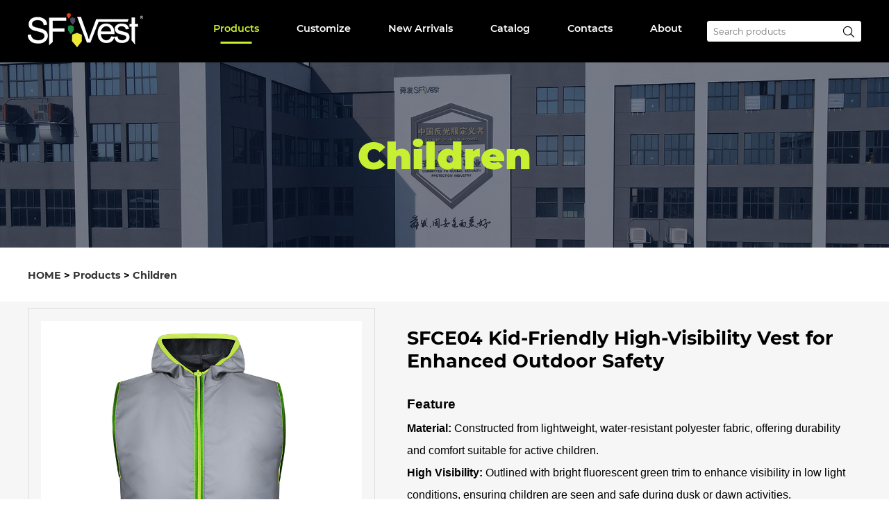

--- FILE ---
content_type: text/html; charset=utf-8
request_url: https://www.sfvest.com/children/189.html
body_size: 12766
content:
<!DOCTYPE html>
<html lang="en">
<head>
<meta charset="UTF-8" />
<meta http-equiv="X-UA-Compatible" content="IE=edge" />
<meta name="viewport" content="width=device-width, initial-scale=1.0" />
<title>High Visibility Reflective Safety Vest for Kids with Hood</title>
<meta name="keywords" content="" />
<meta name="description" content="Ensure your child’s safety with our grey reflective vest with green highlights and hood, perfect for outdoor activities with maximum visibility." />
<link rel="shortcut icon" href="/favicon.ico" />
  <link rel="stylesheet" href="/skin/utils/css/common.css?v=5" />
  <link rel="stylesheet" href="/skin/utils/css/animate.min.css" />
  <link rel="stylesheet" href="/skin/utils/css/swiper.min.css" />
  <link rel="stylesheet" href="/skin/css/style.css?v=5" />
  <link rel="stylesheet" href="/skin/css/media.css?v=5" />
<!-- Google tag (gtag.js) -->
<script async src="https://www.googletagmanager.com/gtag/js?id=G-D363KYNJJ5"></script>
<script>
  window.dataLayer = window.dataLayer || [];
  function gtag(){dataLayer.push(arguments);}
  gtag('js', new Date());

  gtag('config', 'G-D363KYNJJ5');
</script>
<!-- Google  JSON-LD-Organization -->
<script type="application/ld+json">
    {
      "@context": "https://schema.org",
      "@type": "Organization",
      "image": "https://www.sfvest.com/uploads/about/sfvest.webp",
      "url": "https://www.sfvest.com/",
      "sameAs": ["https://www.facebook.com/ShunFaSafety/", "https://www.linkedin.com/company/sfvest/", "https://www.youtube.com/@SFVEST-SafetyApparelSupplier", "https://www.pinterest.jp/Sfvest1/"],
      "logo": "https://www.sfvest.com/uploads/about/logo.png",
      "name": "SFVEST",
      "alternateName":"Shunfa Safety",
      "legalName":"Zhejiang Shunfa Safety Technology Co., Ltd",
      "description": "SFVEST is one of the leading manufacturers of reflective clothing in the world.",
      "email": "support@sfvest.com",
      "telephone": "+86 155 5794 6102",
      "address": {
        "@type": "PostalAddress",
        "streetAddress": "No.81 Kaifa Avenue, Wuyi County",
        "addressLocality": "Jinhua",
        "addressCountry": "CN",
        "addressRegion": "Zhejiang",
        "postalCode": "321200"
      },
       "contactPoint": {
        "@type": "ContactPoint",
        "telephone": "+86 155 5794 6102",
        "email": "support@sfvest.com"
}
    }
    </script>
    
    <!-- Google tag (gtag.js) -->
<script async src="https://www.googletagmanager.com/gtag/js?id=UA-125948073-1"></script>
<script>
  window.dataLayer = window.dataLayer || [];
  function gtag(){dataLayer.push(arguments);}
  gtag('js', new Date());

  gtag('config', 'UA-125948073-1');
</script>
<!-- Google  tag (gtag.js) sfvest  -->
<meta name="google-site-verification" content="WTexg1mfKiOCFrzOUKp5SrAm4ipE_HxK6W1zh0CmqHk" />
<!-- Google tag (gtag.js) sfvest-->
<script async src="https://www.googletagmanager.com/gtag/js?id=G-K5BHV3BTG9"></script>
<script>
  window.dataLayer = window.dataLayer || [];
  function gtag(){dataLayer.push(arguments);}
  gtag('js', new Date());

  gtag('config', 'G-K5BHV3BTG9');
</script>

<!-- Google tag (gtag.js) -->
<script async src="https://www.googletagmanager.com/gtag/js?id=AW-10941232843"></script>
<script>
  window.dataLayer = window.dataLayer || [];
  function gtag(){dataLayer.push(arguments);}
  gtag('js', new Date());

  gtag('config', 'AW-10941232843');
  gtag('config', 'AW-16493442849');
</script>


<!-- Google  JSON-LD-FAQ -->
 <script type="application/ld+json">
    {
      "@context": "https://schema.org",
      "@type": "FAQPage",
      "mainEntity": [{
        "@type": "Question",
        "name": "Can you do OEM for me ?",
        "acceptedAnswer": {
          "@type": "Answer",
          "text": "Yes, we have strong manufacturing and R&D capacity, so we are competent to offer both OEM and ODM service, which can meet your unique needs ."
        }
      }, {
        "@type": "Question",
        "name": "What is your payment terms ?",
        "acceptedAnswer": {
          "@type": "Answer",
          "text": "We accept most payment methods, such as T/T, L/C, D/P D/A, MoneyGram, Credit Card, PayPal, Western Union, Cash, Escrow,etc."
        }
      },
{
        "@type": "Question",
        "name": "Wonder if you accept small orders ?",
        "acceptedAnswer": {
          "@type": "Answer",
          "text": "Yes, we do accept small order. The MOQ is 1000 pieces. If you want small orders please contact us sales@sfvest.com."
        }
      },
{
        "@type": "Question",
        "name": "Can you send products to my country ?",
        "acceptedAnswer": {
          "@type": "Answer",
          "text": "Of course, we can. As long as you give information about your country or region, we can provide door-to-door service."
        }
      },
{
        "@type": "Question",
        "name": "When can I get the quotation ?",
        "acceptedAnswer": {
          "@type": "Answer",
          "text": "We will try our best to send out the quotation within 24 hours once you have sent us emails, Email: sales@sfvest.com"
        }
      },
{
        "@type": "Question",
        "name": "How can I place the order ?",
        "acceptedAnswer": {
          "@type": "Answer",
          "text": "Please check the web page of contact us , and fill in the Inquiry form or send emails to sales@sfvest.com. To have direct talks, you can call us or communicate through WhatsApp or Wechat."
        }
      }
]
    }
    </script>
<link rel="stylesheet" href="/skin/utils/css/swiper.min.css" />
</head>
<style>
.down{margin:.6rem 0 1.5rem 0;}
.down a{color:#333;font-weight:bold}
.down a:hover{color:#000;text-decoration:underline}
.down img{width:2.5rem;margin-right:1rem;}
</style>
<body>
 <div class="header ">
    <div class="d1 show-d">
      <div class="wp">
        <div class="flex-cb">
          <div class="logo">
            <a href="https://www.sfvest.com">
              <img src="/uploads/allimg/20240229/1-2402291Q24BJ.png" alt="SFVEST">
            </a>
          </div>
          <div class="hdr flex-ac">
            <div class="nav">
              <ul class="flex-ac f16 msb">
                <!--<li><a href="https://www.sfvest.com" class="v1">HOME</a></li>-->
                <li class="s2 cur"><a href="/products/" class="v1">Products</a>
                  <div class="v2">
                    <div class="wp">
                      <ul class="flex-w">
                        <li class="x20">
                          <div class="dt"><a href="/safety-vest/" >Safety Vest</a></div>
                          <div class="dl">
                            <div class="dd"><a href="/EN-ISO-204712013A12016/" >EN ISO 20471:2013+A1:2016</a></div>
                            <div class="dd"><a href="/ANSI-ISEA107-2020/" >ANSI/ISEA107-2020</a></div>
                            <div class="dd"><a href="/CSAZ96-15/" >CSAZ96-15</a></div>
                            <div class="dd"><a href="/AS-NZS-190642010-460212011/" >AS/NZS 1906.4:2010 & 4602.1:2011</a></div>
                          </div>
                        </li>
                        <li class="x20">
                          <div class="dt"><a href="/safety-t-shirt/" >Safety T-shirt</a></div>
                          <div class="dl">
                            <div class="dd"><a href="/EN-ISO-204712013A12016-T-shirt/" > EN ISO 20471:2013+A1:2016</a></div>
                            <div class="dd"><a href="/ANSI-ISEA107-2020-T-shirt/" > ANSI/ISEA107-2020</a></div>
                            <div class="dd"><a href="/CSAZ96-15-T-shirt/" >CSAZ96-15</a></div>
                            <div class="dd"><a href="/AS-NZS-190642010-460212011-T-shirt/" >AS/NZS 1906.4:2010 & 4602.1:2011</a></div>
                          </div>
                        </li>
                        <li class="x20">
                          <div class="dt"><a href="/safety-sweatshirt/" >Safety Sweatshirt</a></div>
                          <div class="dl">
                            <div class="dd"><a href="/EN-ISO-204712013A12016-sweatshirt/" >EN ISO 20471:2013+A1:2016</a></div>
                            <div class="dd"><a href="/ANSI-ISEA107-2020-sweatshirt/" >ANSI/ISEA107-2020</a></div>
                            <div class="dd"><a href="/CSAZ96-15-sweatshirt/" >CSAZ96-15</a></div>
                            <div class="dd"><a href="/AS-NZS-190642010-460212011-sweatshirt/" >AS/NZS 1906.4:2010 & 4602.1:2011</a></div>
                          </div>
                        </li>
                        <li class="x20">
                          <div class="dt"><a href="/safety-jacket/" >Safety Jacket</a></div>
                          <div class="dl">
                            <div class="dd"><a href="/EN-ISO-204712013A12016-jacket/" >EN ISO 20471:2013+A1:2016</a></div>
                            <div class="dd"><a href="/ANSI-ISEA107-2020-jacket/" >ANSI/ISEA107-2020</a></div>
                            <div class="dd"><a href="/CSAZ96-15-jacket/" >CSAZ96-15</a></div>
                            <div class="dd"><a href="/AS-NZS-190642010-460212011-jacket/" >AS/NZS 1906.4:2010 & 4602.1:2011</a></div>
                          </div>
                        </li>
                        <li class="x20">
                          <div class="dt"><a href="/safety-pants/" >Safety Pants</a></div>
                          <div class="dl">
                            <div class="dd"><a href="https://www.sfvest.com/safety-pants/" >EN ISO 20471:2013+A1:2016</a></div>
                            <div class="dd"><a href="https://www.sfvest.com/safety-pants/" >ANSI/ISEA107-2020</a></div>
                            <div class="dd"><a href="https://www.sfvest.com/safety-pants/" >CSAZ96-15</a></div>
                            <div class="dd"><a href="https://www.sfvest.com/safety-pants/" >AS/NZS 1906.4:2010 & 4602.1:2011</a></div>
                          </div>
                        </li>
                        <li class="x20">
                          <div class="dt"><a href="/safety-shirt/" >Safety Shirt</a></div>
                        </li>
                        <li class="x20">
                          <div class="dt"><a href="/safety-rainwear/" >Safety Rainwear</a></div>
                        </li>
                        <li class="x20">
                          <div class="dt"><a href="/safety-coveralls-overalls/" >Safety Coveralls & Overalls</a></div>
                        </li>
                        <li class="x20">
                          <div class="dt"><a href="/children/" >Children</a></div>
                        </li>
                        <li class="x20">
                          <div class="dt"><a href="/safety-accessories/" >Safety Accessories</a></div>
                        </li>
                        <li class="x20">
                          <div class="dt"><a href="/fr-ul/" style="color:red">FR UL</a></div>
                        </li>
                        <li class="x20">
                          <div class="dt"><a href="/chainsaw/" >Chainsaw</a></div>
                        </li>
                      </ul>
                    </div>
                  </div>
				</li>
                <li class=""><a href="/customize/" class="v1">Customize</a>
                </li>
                <li class=""><a href="https://www.sfvest.com/new-products" class="v1">New Arrivals</a>
                </li>
                <li class=""><a href="/catalog/" class="v1">Catalog</a>
                </li>
                <li class=""><a href="/contacts/" class="v1">Contacts</a>
                </li>
                <li class=""><a href="https://www.sfvest.com/company-profile/" class="v1">About</a>
                  <ul class="v2">
                    <li><a href="/company-profile/"  >Company Profile</a></li>
                    <li><a href="/corporate-culture/"  >Corporate Culture</a></li>
                    <li><a href="/locations/"  >Locations</a></li>
                    <li><a href="/enterprise-exhibitions/"  >Enterprise Exhibition</a></li>
                    <li><a href="/honor/"  >Honor</a></li>
                    <li><a href="https://www.style3d.com/r/qngy64c2e69e?"  target="_blank">3D VR</a></li>
                  </ul>
                </li>
              </ul>
            </div>
            <div class="search">
              <form  action="/search.html"
              onsubmit="return searchForm();"
              method="get" class="flex-cb">
                <input type="text"  name="keywords" placeholder="Search products">
                <button><i class="iconfont icon-search"></i></button>
              </form>
             </div>
          </div>
        </div>
      </div>
    </div>
    <div class="d2 show-m">
      <!-- 移动端头部s -->
      <div class="headerm flex-cb">
        <div class="logo flex-ac">
          <a href="https://www.sfvest.com"><img src="/uploads/allimg/20240229/1-2402291Q24BJ.png" alt="SFVEST" /></a>
        </div>
        <a href="javascript:;" class="navbtnm">
          <i class="iconfont icon-caidan"></i>
        </a>
      </div>
      <div class="big-nav">
        <div class="scroll">
          <ul>
            <li>
              <h2><a href="https://www.sfvest.com">HOME</a></h2>
            </li>
 
            <li>
              <h2 class="v1 s1"><a href="/products/">Products</a></h2>
              <div class="list">
                <h3>
				
				<div class="link  v1"><a  href="/safety-vest/" >Safety Vest</a></div>
                  <div class="dl">
                            <div class="dd"><a href="/EN-ISO-204712013A12016/" >EN ISO 20471:2013+A1:2016</a></div>
                            <div class="dd"><a href="/ANSI-ISEA107-2020/" >ANSI/ISEA107-2020</a></div>
                            <div class="dd"><a href="/CSAZ96-15/" >CSAZ96-15</a></div>
                            <div class="dd"><a href="/AS-NZS-190642010-460212011/" >AS/NZS 1906.4:2010 & 4602.1:2011</a></div>
                  </div>
                </h3>
                <h3>
				
				<div class="link  v1"><a  href="/safety-t-shirt/" >Safety T-shirt</a></div>
                  <div class="dl">
                            <div class="dd"><a href="/EN-ISO-204712013A12016-T-shirt/" > EN ISO 20471:2013+A1:2016</a></div>
                            <div class="dd"><a href="/ANSI-ISEA107-2020-T-shirt/" > ANSI/ISEA107-2020</a></div>
                            <div class="dd"><a href="/CSAZ96-15-T-shirt/" >CSAZ96-15</a></div>
                            <div class="dd"><a href="/AS-NZS-190642010-460212011-T-shirt/" >AS/NZS 1906.4:2010 & 4602.1:2011</a></div>
                  </div>
                </h3>
                <h3>
				
				<div class="link  v1"><a  href="/safety-sweatshirt/" >Safety Sweatshirt</a></div>
                  <div class="dl">
                            <div class="dd"><a href="/EN-ISO-204712013A12016-sweatshirt/" >EN ISO 20471:2013+A1:2016</a></div>
                            <div class="dd"><a href="/ANSI-ISEA107-2020-sweatshirt/" >ANSI/ISEA107-2020</a></div>
                            <div class="dd"><a href="/CSAZ96-15-sweatshirt/" >CSAZ96-15</a></div>
                            <div class="dd"><a href="/AS-NZS-190642010-460212011-sweatshirt/" >AS/NZS 1906.4:2010 & 4602.1:2011</a></div>
                  </div>
                </h3>
                <h3>
				
				<div class="link  v1"><a  href="/safety-jacket/" >Safety Jacket</a></div>
                  <div class="dl">
                            <div class="dd"><a href="/EN-ISO-204712013A12016-jacket/" >EN ISO 20471:2013+A1:2016</a></div>
                            <div class="dd"><a href="/ANSI-ISEA107-2020-jacket/" >ANSI/ISEA107-2020</a></div>
                            <div class="dd"><a href="/CSAZ96-15-jacket/" >CSAZ96-15</a></div>
                            <div class="dd"><a href="/AS-NZS-190642010-460212011-jacket/" >AS/NZS 1906.4:2010 & 4602.1:2011</a></div>
                  </div>
                </h3>
                <h3>
				
				<div class="link  v1"><a  href="/safety-pants/" >Safety Pants</a></div>
                  <div class="dl">
                            <div class="dd"><a href="https://www.sfvest.com/safety-pants/" >EN ISO 20471:2013+A1:2016</a></div>
                            <div class="dd"><a href="https://www.sfvest.com/safety-pants/" >ANSI/ISEA107-2020</a></div>
                            <div class="dd"><a href="https://www.sfvest.com/safety-pants/" >CSAZ96-15</a></div>
                            <div class="dd"><a href="https://www.sfvest.com/safety-pants/" >AS/NZS 1906.4:2010 & 4602.1:2011</a></div>
                  </div>
                </h3>
                <h3>
				
				<div class="link  "><a  href="/safety-shirt/" >Safety Shirt</a></div>
                </h3>
                <h3>
				
				<div class="link  "><a  href="/safety-rainwear/" >Safety Rainwear</a></div>
                </h3>
                <h3>
				
				<div class="link  "><a  href="/safety-coveralls-overalls/" >Safety Coveralls & Overalls</a></div>
                </h3>
                <h3>
				
				<div class="link  "><a  href="/children/" >Children</a></div>
                </h3>
                <h3>
				
				<div class="link  "><a  href="/safety-accessories/" >Safety Accessories</a></div>
                </h3>
                <h3>
				
				<div class="link  "><a  href="/fr-ul/" style="color:red">FR UL</a></div>
                </h3>
                <h3>
				
				<div class="link  "><a  href="/chainsaw/" >Chainsaw</a></div>
                </h3>
              </div>
            </li>
 
            <li>
              <h2 class="v1 "><a href="/customize/">Customize</a></h2>
            </li>
 
            <li>
              <h2 class="v1 "><a href="https://www.sfvest.com/new-products">New Arrivals</a></h2>
            </li>
 
            <li>
              <h2 class="v1 "><a href="/catalog/">Catalog</a></h2>
            </li>
 
            <li>
              <h2 class="v1 "><a href="/contacts/">Contacts</a></h2>
            </li>
 
            <li>
              <h2 class="v1 s1"><a href="https://www.sfvest.com/company-profile/">About</a></h2>
              <div class="list">
                <h3>
				
				<div class="link  "><a  href="/company-profile/" >Company Profile</a></div>
                </h3>
                <h3>
				
				<div class="link  v1"><a  href="/corporate-culture/" >Corporate Culture</a></div>
                  <div class="dl">
                            <div class="dd"><a href="/corporate-culture146/" >Corporate Culture</a></div>
                            <div class="dd"><a href="/our-brand/" >OUR BRAND</a></div>
                            <div class="dd"><a href="https://www.sfvest.com/news/" >CORPORCTTE SOCIAL RESPONSIBITY</a></div>
                  </div>
                </h3>
                <h3>
				
				<div class="link  "><a  href="/locations/" >Locations</a></div>
                </h3>
                <h3>
				
				<div class="link  v1"><a  href="/enterprise-exhibitions/" >Enterprise Exhibition</a></div>
                  <div class="dl">
                            <div class="dd"><a href="/factory/" >Factory</a></div>
                            <div class="dd"><a href="/office-building/" >Office building</a></div>
                            <div class="dd"><a href="/laboratory/" >Laboratory</a></div>
                            <div class="dd"><a href="/workshop/" >Workshop</a></div>
                            <div class="dd"><a href="/advantage/" >advantage</a></div>
                  </div>
                </h3>
                <h3>
				
				<div class="link  "><a  href="/honor/" >Honor</a></div>
                </h3>
                <h3>
				
				<div class="link  "><a  href="https://www.style3d.com/r/qngy64c2e69e?" target="_blank">3D VR</a></div>
                </h3>
              </div>
            </li>
 
            <li>
              <h2 class="v1 s1"><a href="https://www.sfvest.com/news/">Media</a></h2>
              <div class="list">
                <h3>
				
				<div class="link  "><a  href="/news/" >News & Blogs</a></div>
                </h3>
                <h3>
				
				<div class="link  "><a  href="/videos/" >Video</a></div>
                </h3>
                <h3>
				
				<div class="link  "><a  href="/exhibition/" >Exhibition</a></div>
                </h3>
              </div>
            </li>
          </ul>
          <div class="search">
              <form  action="/search.html"
              onsubmit="return searchForm();"
              method="get" class="flex flex-bet">
                <input type="text"  name="keywords" placeholder="Search products">
                <button><i class="iconfont icon-search"></i></button>
              </form>
          </div>
        </div>
      </div>
    </div>
  </div>
<div class="tkg" ></div>
<div class="inner-slide">
	<img src="/skin/img/banner_product.jpg" alt="Products" width="100%">
	<div class="typecat mbk wow zoomIn f70">Children</div>
</div>

<div class="crumbs mb f16 wow fadeInUp" data-wow-delay=".1s">
               <div class="wp"> <a href='/' class=''>HOME</a> &gt; <a href='/products/' class=''>Products</a> &gt; <a href='/children/'>Children</a></div>
</div>                                                                                                                                                                                                                                                                                                                                                                                                                                                                         
    <div class="main product">
        <div class="wp">
            <div class="pro1 grid">
                <div class="xm5">
                    <!--产品大图组图-->
                    <div class="pro-pic list-pic mt30 wow fadeInUp" data-wow-delay="0.2s" data-wow-offset="20">

                        <div class="slides1">
                            <div class="swiper-container gallery-top">
                                <div class="swiper-wrapper">
                                    <div class="swiper-slide">
                                        <a data-fancybox="gallery" href="/uploads/products/children/SFCE04/SFCE04-1.jpg">
                                            <img src="/uploads/products/children/SFCE04/SFCE04-1.jpg"  alt="Back of grey children's reflective safety vest with hood and green accentsSFCE04 Kid-Friendly High-Visibility Vest for Enhanced Outdoor Safety" width="100%"/>
                                        </a>
                                    </div>
                                    <div class="swiper-slide">
                                        <a data-fancybox="gallery" href="/uploads/products/children/SFCE04/SFCE04-2.jpg">
                                            <img src="/uploads/products/children/SFCE04/SFCE04-2.jpg"  alt="Front of grey kids' safety vest with green zipper and hoodSFCE04 Kid-Friendly High-Visibility Vest for Enhanced Outdoor Safety" width="100%"/>
                                        </a>
                                    </div>
                                </div>
                            </div>
                        </div>
                        <div class="slides2 flex-cb" style="margin-top:25px">
                            <div class="btn prev"><i></i></div>
							<div class="slides flex-a ovh">
                            <div class="swiper-container gallery-thumbs">
                                <div class="swiper-wrapper">
                                    <div class="swiper-slide">
                                        <img src="/uploads/products/children/SFCE04/SFCE04-1.jpg"  alt="Back of grey children's reflective safety vest with hood and green accentsSFCE04 Kid-Friendly High-Visibility Vest for Enhanced Outdoor Safety" width="100%"/>
                                    </div>
                                    <div class="swiper-slide">
                                        <img src="/uploads/products/children/SFCE04/SFCE04-2.jpg"  alt="Front of grey kids' safety vest with green zipper and hoodSFCE04 Kid-Friendly High-Visibility Vest for Enhanced Outdoor Safety" width="100%"/>
                                    </div>
                                </div>
							</div>
                            </div>
                            <div class="btn next"><i></i></div>
                        </div>

                    </div>
                </div>
                <div class="xm7">
                    <div class="info">
                        <h1 class="pro-tit f30 mb">SFCE04 Kid-Friendly High-Visibility Vest for Enhanced Outdoor Safety</h1>
                        <div class="pro-attr mm f16">
<h4><strong><span style=";font-family:Arial;font-size:19px">Feature</span></strong></h4><p><strong><span style="font-family: Arial;font-size: 16px">Material:</span></strong><span style=";font-family:Arial;font-size:16px">&nbsp;Constructed from lightweight, water-resistant polyester fabric, offering durability and comfort suitable for active children. </span></p><p><strong><span style="font-family: Arial;font-size: 16px">High Visibility:</span></strong><span style=";font-family:Arial;font-size:16px">&nbsp;Outlined with bright fluorescent green trim to enhance visibility in low light conditions, ensuring children are seen and safe during dusk or dawn activities.</span></p><p><strong><span style="font-family: Arial;font-size: 16px">Multi-Functional Pockets:</span></strong><span style=";font-family:Arial;font-size:16px">&nbsp;Includes strategically placed pockets that are accessible and secure, providing ample space for essentials such as small toys, a compass, or snacks, making it perfect for various outdoor activities.</span></p><p><strong><span style="font-family: Arial;font-size: 16px">Closure: </span></strong><span style=";font-family:Arial;font-size:16px">Features a durable, full-length zipper that is easy for children to use, allowing quick and hassle-free dressing.</span></p><h4><strong><span style=";font-family:Arial;font-size:19px">Information</span></strong></h4><p><strong><span style="font-family: Arial;font-size: 16px">Certification:</span></strong><span style=";font-family:Arial;font-size:16px">&nbsp;Compliance with international safety standards, including ANSI/ISEA 107, CSA Z96-22, and EN ISO 20471, ensuring the vest provides optimal high-visibility protection for children.</span></p><p><strong><span style="font-family: Arial;font-size: 16px">Application:</span></strong><span style=";font-family:Arial;font-size:16px">&nbsp;Ideal for school field trips, outdoor play, camping, and other recreational activities where visibility is crucial for safety.</span></p><p><strong><span style="font-family: Arial;font-size: 16px">Size:</span></strong><span style=";font-family:Arial;font-size:16px">&nbsp;Available sizes from S to 5XL, accommodating various child body types and ensuring a comfortable fit for every user.</span></p><p><strong><span style="font-family: Arial;font-size: 16px">Customization: </span></strong><span style=";font-family:Arial;font-size:16px">Offers customization options to suit different needs, including colour variations, the addition of reflective logos, or other personalized features to meet specific safety requirements or to align with school or event themes.</span></p><p><br/></p>                        </div>
                        <div class="att2">
                            <div class="tit f20 mb">APPLICATION SCENARIO</div>
							<div class="down"><a href="/catalog/" class="flex-ac">
							<img src="/skin/img/icon_xz.png"/>
							Download Product Catalog</a></div>
                            <div class="tags mb flex-ac grid">
<!---->

                            </div>
                        </div>
                        <div class="btns flex-ac f20 mb">
                            <a href="mailto:support@sfvest.com">SEND EMAIL</a>
                            <a href="javascript:;" class="ly">INQUIRY</a>
                        </div>
                    </div>
                </div>
            </div>
            <div class="pro2 wow fadeInUp" data-wow-delay=".2s">
                <div class="pro-type nop flex-ac">
                    <span class="flex-cc mb f30 upp">Product Description</span>
                </div>
                <div class="detail1 f16">
					<p><span style=";font-family:Arial;font-size:16px">This children&#39;s high-visibility vest is meticulously designed to enhance safety and comfort in various outdoor settings. Crafted from lightweight, water-resistant polyester, it ensures durability and ease of maintenance, perfect for the active lifestyle of young explorers. The vest features a prominent fluorescent green trim, significantly boosting visibility in low-light conditions, essential for keeping children safe during school trips, evening activities, or any outdoor adventures. Equipped with practical, secure pockets, this vest allows children to carry essential items such as snacks or safety tools, adding functionality to its use. The full-length, easy-to-use zipper promotes independence by allowing children to dress independently. Meeting rigorous international safety standards ANSI/ISEA 107, CSA Z96-22, and EN ISO 20471, the vest is a reliable choice for organizations focused on child safety. Available in a broad size range from S to 5XL, it accommodates various body types, ensuring a comfortable fit for all children. Additionally, customization options are available, including colour variations and the addition of reflective logos, making it an ideal choice for schools and recreational facilities looking to enhance safety while maintaining a cohesive appearance.</span></p><p><br/></p>                </div>
            </div>


            <div class="pro2 wow fadeInUp" data-wow-delay=".3s">
                <div class="pro-type flex-ac">
                    <span class="flex-cc mb f30 upp">Certificate</span>
                </div>
                <div class="slides">
                    <div class="swiper-container">
                        <div class="swiper-wrapper">
                            <div class="swiper-slide">
								  <a href="/honor/">
								  <div class="item flex-cc">
								  <img src="/uploads/allimg/20240229/1-240229204Q3932.png"  alt=""/>
								  </div>
								  </a>
						</div>
                            <div class="swiper-slide">
								  <a href="/honor/">
								  <div class="item flex-cc">
								  <img src="/uploads/allimg/20240229/1-240229204Q3419.png"  alt=""/>
								  </div>
								  </a>
						</div>
                            <div class="swiper-slide">
								  <a href="/honor/">
								  <div class="item flex-cc">
								  <img src="/uploads/allimg/20240229/1-240229204Q3922.png"  alt=""/>
								  </div>
								  </a>
						</div>
                            <div class="swiper-slide">
								  <a href="/honor/">
								  <div class="item flex-cc">
								  <img src="/uploads/allimg/20240229/1-240229204Q3G5.png"  alt=""/>
								  </div>
								  </a>
						</div>
                            <div class="swiper-slide">
								  <a href="/honor/">
								  <div class="item flex-cc">
								  <img src="/uploads/allimg/20240229/1-240229204Q3H0.png"  alt=""/>
								  </div>
								  </a>
						</div>
                            <div class="swiper-slide">
								  <a href="/honor/">
								  <div class="item flex-cc">
								  <img src="/uploads/allimg/20240229/1-240229204Q3L9.png"  alt=""/>
								  </div>
								  </a>
						</div>
 
                        </div>
                    </div>
                </div>
            </div>

            <div class="pro3 wow fadeInUp" data-wow-delay=".4s">
                <div class="pro-type flex-ac">
                    <span class="flex-cc mb f30 upp">FAQ</span>
                </div>
                <div class="faqs wow fadeInUp" data-wow-delay=".5s">
                    <ul>
                        <li>
                            <div class="tit f20 mb">How can I place the order ?</div>
                            <div class="cont mm">
<p>Please check the web page of “contact us”, and fill in the Inquiry form or send emails to sales@sfvest.com. To have direct talks, you can call us or communicate through WhatsApp or Wechat.</p>                            </div>
                        </li>
                        <li>
                            <div class="tit f20 mb">What is your payment terms ?</div>
                            <div class="cont mm">
<p>We accept most payment methods, such as T/T, L/C, D/P D/A, MoneyGram, Credit Card, PayPal, Western Union, Cash, Escrow,etc.</p>                            </div>
                        </li>
                        <li>
                            <div class="tit f20 mb">Can you do OEM for me ?</div>
                            <div class="cont mm">
<p>Yes, we have strong manufacturing and R&amp;D capacity, so we are competent to offer both OEM and ODM service, which can meet your unique needs .</p>                            </div>
                        </li>
                        <li>
                            <div class="tit f20 mb">Can you send products to my country ?</div>
                            <div class="cont mm">
<p>Of course, we can. As long as you give information about your country or region, we can provide door-to-door service.</p>                            </div>
                        </li>
                        <li>
                            <div class="tit f20 mb">Wonder if you accept small orders ?</div>
                            <div class="cont mm">
<p>Yes, we do accept small order. The MOQ is 1000 pieces. If you want small orders please contact us sales@sfvest.com.</p>                            </div>
                        </li>
                        <li>
                            <div class="tit f20 mb">When can I get the quotation ?</div>
                            <div class="cont mm">
<p>We will try our best to send out the quotation within 24 hours once you have sent us emails, Email: sales@sfvest.com</p>                            </div>
                        </li>
                    </ul>
                </div>
            </div>
            <div class="pro4">
                <div class="pro-type flex-ac wow fadeInUp" data-wow-delay=".1s">
                    <span class="flex-cc mb f30 upp">ABOUT MESSAGE</span>
                </div>
                <div class="about-cont grid-b">
                    <div class="grid flex-ac">
                        <div class="xm6 flex-ac wow fadeInLeft" data-wow-delay=".1s">
                            <div class="item-pic">
                                <div class="bimg">
                                    <img src="/skin/img/gyt.webp" alt="Zhejiang Shunfa Safety Technology Co., Ltd">
                                </div>
                            </div>
                        </div>
                        <div class="xm6  wow fadeInRight" data-wow-delay=".2s">
                            <div class="info f16 mm">
<p>SFVEST is one of the leading manufacturers of reflective clothing in the world. It has advanced manufacturing facilities in China and Myanmar, which has been specializing in safety garments productions over 27+ years. SFVEST offers the latest generation of personal reflective clothing, including vests, T-shirts, jackets, sweatshirts, sports, rain gears, overalls, children safety clothing, helmets, etc. It is capable of meeting the varying requirements of customers.</p><p>Based on years of experience in serving customers from Europe, United States, Australia and other countries, SFVEST has the complete range of certifications to meet the requirements of different markets.</p><p>SFVEST has the industry&#39;s leading laboratory and the most comprehensive testing programs, and all products are designed and manufactured under a strictly accredited quality control system.</p><p>SFVEST is on the way to become the world&#39;s largest manufacturer of reflective apparel, with more than 40 production lines and the annual capacity of 20 million garments. Its product range covers all types of reflective apparel to meet the needs of various application scenarios.</p>                            </div>
                            
         <div class="btn1">
          <a href="/company-profile/" class="vs-btn mb f20 flex-cb" style="padding:0 1.5rem">More
            <img src="/skin/img/icon_arrow.png" alt="Black right arrow icon" class="i1">
            <img src="/skin/img/icon_arrow2.png" alt="White right arrow icon" class="i2">
          </a>
        </div>
                        </div>
                    </div>
                </div>
            </div>
            <div class="pro3 wow fadeInUp" data-wow-delay=".4s">
                <div class="pro-type flex-ac">
                    <span class="flex-cc mb f30 upp">RELATED PRODUCTS</span>
                </div>
                <div class="prolist grid-b">
                    <ul class="grid">
                        <li class="xm3 x6 wow fadeInUp" data-wow-delay=".1s">
                                <a href="/children/SFCE01.html">
                                    <div class="item">
                                        <div class="item-pic">
                                            <div class="bimg">
                                                <img src="/uploads/products/children/SFCE01/SFCE01-1.jpg" alt="SFCE01 KidSafe High-Visibility Reflective Overalls for Outdoor Safety">
                                            </div>
                                        </div>
                                        <div class="item-tit f16 mb">SFCE01 KidSafe High-Visibility Reflective Overalls for Outdoor Safety</div>
                                    </div>
                                </a>
                        </li>
                        <li class="xm3 x6 wow fadeInUp" data-wow-delay=".2s">
                                <a href="/children/SFCE02.html">
                                    <div class="item">
                                        <div class="item-pic">
                                            <div class="bimg">
                                                <img src="/uploads/products/children/SFCE02/SFCE02.jpg" alt="SFCE02 High-Visibility Reflective Vest for Children Suitable for Schools Outdoor Activities">
                                            </div>
                                        </div>
                                        <div class="item-tit f16 mb">SFCE02 High-Visibility Reflective Vest for Children Suitable for Schools Outdoor Activities</div>
                                    </div>
                                </a>
                        </li>
                        <li class="xm3 x6 wow fadeInUp" data-wow-delay=".3s">
                                <a href="/children/SFCE03.html">
                                    <div class="item">
                                        <div class="item-pic">
                                            <div class="bimg">
                                                <img src="/uploads/products/children/SFCE03/SFCE03-1.jpg" alt="SFCE03 Enhanced Safety Kids' High-Visibility Vest Ideal for School and Play">
                                            </div>
                                        </div>
                                        <div class="item-tit f16 mb">SFCE03 Enhanced Safety Kids' High-Visibility Vest Ideal for School and Play</div>
                                    </div>
                                </a>
                        </li>
                        <li class="xm3 x6 wow fadeInUp" data-wow-delay=".4s">
                                <a href="/children/SFCE04.html">
                                    <div class="item">
                                        <div class="item-pic">
                                            <div class="bimg">
                                                <img src="/uploads/products/children/SFCE04/SFCE04-1.jpg" alt="SFCE04 Kid-Friendly High-Visibility Vest for Enhanced Outdoor Safety">
                                            </div>
                                        </div>
                                        <div class="item-tit f16 mb">SFCE04 Kid-Friendly High-Visibility Vest for Enhanced Outdoor Safety</div>
                                    </div>
                                </a>
                        </li>
                        <li class="xm3 x6 wow fadeInUp" data-wow-delay=".5s">
                                <a href="/children/188.html">
                                    <div class="item">
                                        <div class="item-pic">
                                            <div class="bimg">
                                                <img src="/uploads/products/children/SFCE05/SFCE05-1.jpg" alt="SFCE04 Kid-Friendly High-Visibility Vest for Enhanced Outdoor Safety">
                                            </div>
                                        </div>
                                        <div class="item-tit f16 mb">SFCE04 Kid-Friendly High-Visibility Vest for Enhanced Outdoor Safety</div>
                                    </div>
                                </a>
                        </li>
                    </ul>
                </div>
            </div>
        </div>
    </div>
      <!-- footer -->
  <div class="footer">
    <div class="wp">
      <div class="ft1 f16 p60 flex-b mgrid">
        <div class="dd">
          <div class="footer-logo">
            <img src="/uploads/allimg/20240229/1-2402291Q24BJ.png" alt="SFVEST">
          </div>
          <div class="contact">
            <ul>
              <li class="flex">
                <div class="label">Tel:</div>
                <div class="info"><a href="tel:+86 155 5794 6102">+86 155 5794 6102</a></div>
              </li>
              <li class="flex">
                <div class="label">E-mail:</div>
                <div class="info"><a href="mailto:support@sfvest.com">support@sfvest.com</a></div>
              </li>
              <li class="flex">
                <div class="label">Address:</div>
                <div class="info">No.81 Kaifa Avenue, Wuyi County, Jinhua City, Zhejiang Province, 321200, PR. China</div>
              </li>
            </ul>
          </div>
          <div class="share"><a href="https://www.facebook.com/ShunFaSafety/" target="_blank">
<img src="/uploads/home/facebook.png" alt="White Facebook icon" title="Facebook">&nbsp;
</a> 
<a href="https://www.youtube.com/channel/UCYOmf5Pc3BcAuk69r28919Q" target="_blank">
<img src="/uploads/home/youtube.png" alt="White Youtube icon" title="Youtube">
</a> &nbsp;
<a href="https://www.pinterest.com/sfvest1/" target="_blank">
<img src="/uploads/home/pinterest.png" alt="White Pinterest icon" title="Pinterest">
</a> &nbsp;
<a href="#" target="_blank">
<img src="/uploads/home/instagram.png" alt="White Instagram icon" title="Instagram">
</a></div>
        </div>
		<div class="dd show-d">
          <div class="ft1-tit">Information</div>
          <ul class="meb subcat">
			<li><a href="/company-profile/">About Us</a></li>
			<li><a href="/enterprise-exhibitions/">Factory</a></li>
			<li><a href="/news/">News & Blogs</a></li>
			<li><a href="/videos/">Video</a></li>
			<li><a href="/exhibition/">Exhibition</a></li>
			<li><a href="/faqs/">FAQ</a></li>
			<li><a href="/quality-control/">Qualty Control</a></li>
			<li><a href="/our-service/">Our Service</a></li>
          </ul>
        </div>
        <div class="dd show-d">
          <div class="ft1-tit">Products</div>
          <ul class="meb subcat">
					<li><a href="/safety-vest/">Safety Vest</a> </li>
					<li><a href="/safety-t-shirt/">Safety T-shirt</a> </li>
					<li><a href="/safety-sweatshirt/">Safety Sweatshirt</a> </li>
					<li><a href="/safety-jacket/">Safety Jacket</a> </li>
					<li><a href="/safety-pants/">Safety Pants</a> </li>
					<li><a href="/safety-shirt/">Safety Shirt</a> </li>
					<li><a href="/safety-rainwear/">Safety Rainwear</a> </li>
					<li><a href="/safety-coveralls-overalls/">Safety Coveralls &amp; Overalls</a> </li>
					<li><a href="/children/">Children</a> </li>
					<li><a href="/safety-accessories/">Safety Accessories</a> </li>
					<li><a href="/fr-ul/">FR UL</a> </li>
					<li><a href="/chainsaw/">Chainsaw</a> </li>
          </ul>
        </div>
        <div class="dd show-d">
          <div class="ft1-tit">Industry application</div>
          <ul class="meb subcat">
            <li><a href="/construction-safety-clothing/">Construction Safety Clothing</a></li>
            <li><a href="/road-safety-clothing/">Road Safety Clothing</a></li>
            <li><a href="/road-safety-clothing/">Railroad Safety Clothing</a></li>
            <li><a href="/logistics-safety-clothing/">Logistics Safety Clothing</a></li>
            <li><a href="/riding-outdoor-safety-clothing/">Riding Outdoor Safety Clothing</a></li>
          </ul>
        </div>
        <div class="dd msg">
          <div class="ft1-tit">Contact us</div>
          <form method="POST" enctype="multipart/form-data" action="/index.php?m=home&c=Lists&a=gbook_submit&lang=cn" onsubmit="return checkForm();">
              <input type="hidden"   name='attr_7' value="Children"> 
            <ul>
              <li>
                <input type="text" placeholder="Your Name"   id='attr_1' name='attr_1'>
              </li>
              <li>
                <input type="text" placeholder="Email Address"  id='attr_2' name='attr_2'>
              </li>
              <li>
                <input type="text" placeholder="Phone"  id='attr_3' name='attr_3'>
              </li>
              <li>
                <textarea type="text" placeholder="Contents"   id='attr_4' name='attr_4'></textarea>
              </li>
              <li>
                <button type="submit" class="flex-cc mb f24">SEND</button>
              </li>
            </ul>
			<input type="hidden" name="gourl" id="gourl_4dfa6cb6a9a8598aad214cad21c660cd" value="https%3A%2F%2Fwww.sfvest.com%2Fchildren%2F189.html" /><input type="hidden" name="typeid" value="32" /><input type="hidden" name="__token__4dfa6cb6a9a8598aad214cad21c660cd" id="4dfa6cb6a9a8598aad214cad21c660cd" value="" /><input type="hidden" name="form_type" value="0" /><script type="text/javascript">
    function submit4dfa6cb6a9a8598aad214cad21c660cd(elements)
    {
        if (document.getElementById('gourl_4dfa6cb6a9a8598aad214cad21c660cd')) {
            document.getElementById('gourl_4dfa6cb6a9a8598aad214cad21c660cd').value = encodeURIComponent(window.location.href);
        }
        
        
        elements.submit();
    }

    function ey_fleshVerify_1763877125(id)
    {
        var token = id.replace(/verify_/g, '__token__');
        var src = "/index.php?m=api&c=Ajax&a=vertify&type=guestbook&lang=cn&token="+token;
        src += "&r="+ Math.floor(Math.random()*100);
        document.getElementById(id).src = src;
    }

    function f2ab55f1f3645bc0be0b6388c05d1b162()
    {
        var ajax = new XMLHttpRequest();
        ajax.open("post", "/index.php?m=api&c=Ajax&a=get_token", true);
        ajax.setRequestHeader("X-Requested-With","XMLHttpRequest");
        ajax.setRequestHeader("Content-type","application/x-www-form-urlencoded");
        ajax.send("name=__token__4dfa6cb6a9a8598aad214cad21c660cd");
        ajax.onreadystatechange = function () {
            if (ajax.readyState==4 && ajax.status==200) {
                document.getElementById("4dfa6cb6a9a8598aad214cad21c660cd").value = ajax.responseText;
                document.getElementById("gourl_4dfa6cb6a9a8598aad214cad21c660cd").value = encodeURIComponent(window.location.href);
          　}
        } 
    }
    f2ab55f1f3645bc0be0b6388c05d1b162();
    function getNext1598839807(id,name,level) {
        var input = document.getElementById('attr_'+name);
        var first = document.getElementById('first_id_'+name);
        var second = document.getElementById('second_id_'+name);
        var third = document.getElementById('third_id_'+name);
        var findex ='', fvalue = '',sindex = '',svalue = '',tindex = '',tvalue = '',value='';

        if (level == 1){
            if (second) {
                second.style.display = 'none';
                second.innerHTML  = ''; 
            }
            if (third) {
                third.style.display = 'none';
                third.innerHTML  = '';
            }
            findex = first.selectedIndex;
            fvalue = first.options[findex].value;
            input.value = fvalue;
            value = fvalue;
        } else if (level == 2){
            if (third) {
                third.style.display = 'none';
                third.innerHTML  = '';
            }
            findex = first.selectedIndex;
            fvalue = first.options[findex].value;
            sindex = second.selectedIndex;
            svalue = second.options[sindex].value;
            if (svalue) {
                input.value = fvalue+','+svalue;
                value = svalue;
            }else{
                input.value = fvalue;
            }
        } else if (level == 3){
            findex = first.selectedIndex;
            fvalue = first.options[findex].value;
            sindex = second.selectedIndex;
            svalue = second.options[sindex].value;
            tindex = third.selectedIndex;
            tvalue = third.options[tindex].value;
            if (tvalue) {
                input.value = fvalue+','+svalue+','+tvalue;
                value = tvalue;
            }else{
                input.value = fvalue+','+svalue;
            }
        } 
        if (value) {
            if(document.getElementById(id))
            {
                document.getElementById(id).options.add(new Option('请选择','')); 
                var ajax = new XMLHttpRequest();
                //步骤二:设置请求的url参数,参数一是请求的类型,参数二是请求的url,可以带参数,动态的传递参数starName到服务端
                ajax.open("post", "/index.php?m=api&c=Ajax&a=get_region", true);
                // 给头部添加ajax信息
                ajax.setRequestHeader("X-Requested-With","XMLHttpRequest");
                // 如果需要像 HTML 表单那样 POST 数据，请使用 setRequestHeader() 来添加 HTTP 头。然后在 send() 方法中规定您希望发送的数据：
                ajax.setRequestHeader("Content-type","application/x-www-form-urlencoded");
                //步骤三:发送请求+数据
                ajax.send("pid="+value);
                //步骤四:注册事件 onreadystatechange 状态改变就会调用
                ajax.onreadystatechange = function () {
                    //步骤五 如果能够进到这个判断 说明 数据 完美的回来了,并且请求的页面是存在的
                    if (ajax.readyState==4 && ajax.status==200) {
                        var data = JSON.parse(ajax.responseText).data;
                        if (data) {
                            data.forEach(function(item) {
                                document.getElementById(id).options.add(new Option(item.name,item.id)); 
                                document.getElementById(id).style.display = "block";
                            });
                        }
                  　}
                }
            }
        }
    }
</script>          </form>
<script type="text/javascript">
 function checkForm()
	{
	  if(document.getElementById('attr_2').value.length == 0)
	  {
		alert('Please enter Email Address');
		return false;
	  }
	  if(document.getElementById('attr_3').value.length == 0)
	  {
		alert('Please enter Phone');
		return false;
	  }
	  
	  return true;
	}
  </script>
        </div>
      </div>
      <div class="copyright flex-cc">Copyright © Zhejiang Shunfa Safety Technology Co., Ltd rights reserved.</div>
    </div>
  </div>
  
  <script src="/skin/utils/js/jquery.min.js"></script>
  <script src="/skin/utils/js/wow.min.js"></script>
  <script src="/skin/js/common.js"></script>

    
    <div class="laybox">
        <div class="wrap">
           
        <div class="custom4"> <a href="javascript:;" class="close">
                <i class="iconfont icon-close"></i>
            </a>
                <div class="cus-tit flex-cc f24 mbk">Get a Quick Inquiry</div>
                <div class="cus-desc ac mm f18">
                   Please fill in your requirements below and we will reply you as soon as possible
                </div>
   <form method="POST" enctype="multipart/form-data" action="/index.php?m=home&c=Lists&a=gbook_submit&lang=cn" onsubmit="return checkForm2();">
      <input type="hidden"   name='attr_7' value="SFCE04 Kid-Friendly High-Visibility Vest for Enhanced Outdoor Safety"> 
                <div class="form grid-s">
                    <ul class="grid">
                        <li class="xm6">
                            <div class="item">
                                <div class="label">Name<span>*</span></div>
                                <div class="intbox">
                                    <input type="text"  id='attr_01' name='attr_1'>
                                </div>
                            </div>
                        </li>
                        <li class="xm6">
                            <div class="item">
                                <div class="label">Email<span>*</span></div>
                                <div class="intbox">
                                    <input type="text"  id='attr_02' name='attr_2'> 
                                </div>
                            </div>
                        </li>
                        <li class="xm6">
                            <div class="item">
                                <div class="label">Phone</div>
                                <div class="intbox">
                                    <input type="text"  name='attr_3'>
                                </div>
                            </div>
                        </li>
                        <li class="xm6">
                            <div class="item">
                                <div class="label">WhatsApp</div>
                                <div class="intbox">
                                    <input type="text"   name='attr_5'>
                                </div>
                            </div>
                        </li>
                        <!--<li class="x12">-->
                        <!--    <div class="item">-->
                        <!--        <div class="label">etc</div>-->
                        <!--        <div class="intbox">-->
                        <!--            <input type="text"   name='attr_6'>-->
                        <!--        </div>-->
                        <!--    </div>-->
                        <!--</li>-->
                        <li class="x12">
                            <div class="item">
                                <div class="label">Request Details<span>*</span></div>
                                <div class="intbox">
                                    <textarea   rows="5" id='attr_04' name='attr_4'></textarea>
                                </div>
                            </div>
                        </li>
                    </ul>
                    <div class="tips f16 mm">Fields marked with(*)are required.Allother fields are optional.</div>
                    <div class="btn flex-cc">
                        <button class="flex-cc mb">Submit</button>
                    </div>
                    <input type="hidden" name="gourl" id="gourl_6251cbf1fe6447e37d5f2e54ccb43ff3" value="https%3A%2F%2Fwww.sfvest.com%2Fchildren%2F189.html" /><input type="hidden" name="typeid" value="32" /><input type="hidden" name="__token__6251cbf1fe6447e37d5f2e54ccb43ff3" id="6251cbf1fe6447e37d5f2e54ccb43ff3" value="" /><input type="hidden" name="form_type" value="0" /><script type="text/javascript">
    function submit6251cbf1fe6447e37d5f2e54ccb43ff3(elements)
    {
        if (document.getElementById('gourl_6251cbf1fe6447e37d5f2e54ccb43ff3')) {
            document.getElementById('gourl_6251cbf1fe6447e37d5f2e54ccb43ff3').value = encodeURIComponent(window.location.href);
        }
        
        
        elements.submit();
    }

    function ey_fleshVerify_1763877125(id)
    {
        var token = id.replace(/verify_/g, '__token__');
        var src = "/index.php?m=api&c=Ajax&a=vertify&type=guestbook&lang=cn&token="+token;
        src += "&r="+ Math.floor(Math.random()*100);
        document.getElementById(id).src = src;
    }

    function f2ab55f1f3645bc0be0b6388c05d1b162()
    {
        var ajax = new XMLHttpRequest();
        ajax.open("post", "/index.php?m=api&c=Ajax&a=get_token", true);
        ajax.setRequestHeader("X-Requested-With","XMLHttpRequest");
        ajax.setRequestHeader("Content-type","application/x-www-form-urlencoded");
        ajax.send("name=__token__6251cbf1fe6447e37d5f2e54ccb43ff3");
        ajax.onreadystatechange = function () {
            if (ajax.readyState==4 && ajax.status==200) {
                document.getElementById("6251cbf1fe6447e37d5f2e54ccb43ff3").value = ajax.responseText;
                document.getElementById("gourl_6251cbf1fe6447e37d5f2e54ccb43ff3").value = encodeURIComponent(window.location.href);
          　}
        } 
    }
    f2ab55f1f3645bc0be0b6388c05d1b162();
    function getNext1598839807(id,name,level) {
        var input = document.getElementById('attr_'+name);
        var first = document.getElementById('first_id_'+name);
        var second = document.getElementById('second_id_'+name);
        var third = document.getElementById('third_id_'+name);
        var findex ='', fvalue = '',sindex = '',svalue = '',tindex = '',tvalue = '',value='';

        if (level == 1){
            if (second) {
                second.style.display = 'none';
                second.innerHTML  = ''; 
            }
            if (third) {
                third.style.display = 'none';
                third.innerHTML  = '';
            }
            findex = first.selectedIndex;
            fvalue = first.options[findex].value;
            input.value = fvalue;
            value = fvalue;
        } else if (level == 2){
            if (third) {
                third.style.display = 'none';
                third.innerHTML  = '';
            }
            findex = first.selectedIndex;
            fvalue = first.options[findex].value;
            sindex = second.selectedIndex;
            svalue = second.options[sindex].value;
            if (svalue) {
                input.value = fvalue+','+svalue;
                value = svalue;
            }else{
                input.value = fvalue;
            }
        } else if (level == 3){
            findex = first.selectedIndex;
            fvalue = first.options[findex].value;
            sindex = second.selectedIndex;
            svalue = second.options[sindex].value;
            tindex = third.selectedIndex;
            tvalue = third.options[tindex].value;
            if (tvalue) {
                input.value = fvalue+','+svalue+','+tvalue;
                value = tvalue;
            }else{
                input.value = fvalue+','+svalue;
            }
        } 
        if (value) {
            if(document.getElementById(id))
            {
                document.getElementById(id).options.add(new Option('请选择','')); 
                var ajax = new XMLHttpRequest();
                //步骤二:设置请求的url参数,参数一是请求的类型,参数二是请求的url,可以带参数,动态的传递参数starName到服务端
                ajax.open("post", "/index.php?m=api&c=Ajax&a=get_region", true);
                // 给头部添加ajax信息
                ajax.setRequestHeader("X-Requested-With","XMLHttpRequest");
                // 如果需要像 HTML 表单那样 POST 数据，请使用 setRequestHeader() 来添加 HTTP 头。然后在 send() 方法中规定您希望发送的数据：
                ajax.setRequestHeader("Content-type","application/x-www-form-urlencoded");
                //步骤三:发送请求+数据
                ajax.send("pid="+value);
                //步骤四:注册事件 onreadystatechange 状态改变就会调用
                ajax.onreadystatechange = function () {
                    //步骤五 如果能够进到这个判断 说明 数据 完美的回来了,并且请求的页面是存在的
                    if (ajax.readyState==4 && ajax.status==200) {
                        var data = JSON.parse(ajax.responseText).data;
                        if (data) {
                            data.forEach(function(item) {
                                document.getElementById(id).options.add(new Option(item.name,item.id)); 
                                document.getElementById(id).style.display = "block";
                            });
                        }
                  　}
                }
            }
        }
    }
</script>                    </form>
            </div>
            </div>
    </div>
    <script src="/skin/utils/js/swiper.min.js"></script>
    <script>
        $(function () {
            $('.faqs li .tit').click(function () {
                $(this).parents('li').toggleClass('on')
                $(this).parents('li').find('.cont').slideToggle();
                $(this).parents('li').siblings('li').removeClass('on')
                $(this).parents('li').siblings('li').find('.cont').slideUp();
            })
        })

        var swiper1 = new Swiper('.pro2 .slides .swiper-container', {
            slidesPerView: 6,
            spaceBetween: 30,
            speed: 3500,
            freeMode: true,
            breakpoints: {
                1024: {
                    slidesPerView: 5,
                    spaceBetween: 20,
                },
                768: {
                    slidesPerView: 3,
                    spaceBetween: 20,
                },
            }
        });

        var galleryThumbs = new Swiper('.gallery-thumbs', {
            spaceBetween: 10,
            slidesPerView:5,
            breakpoints: {
                768: {
                    slidesPerView:3,
                    spaceBetween: 15,
                },
            },
           
            freeMode: false,
            loopedSlides: 5, //looped slides should be the same
            watchSlidesVisibility: true,
            watchSlidesProgress: true,
            navigation: {
                nextEl: '.next',
                prevEl: '.prev',
            },
            
        });
        var galleryTop = new Swiper('.gallery-top', {
            spaceBetween: 10,
            loop: true,
            loopedSlides: 5, //looped slides should be the same
            navigation: {
                nextEl: '.next',
                prevEl: '.prev',
            },
            thumbs: {
                swiper: galleryThumbs,
            },
        });


        $('.gallery-top img').each(function () {
            var $img = $(this); // 获取当前图片元素

            // 创建新的 <a> 元素，并设置相关属性
            var $anchor = $('<a>').attr({
                'href': $img.attr('src'),
                'data-fancybox': 'gallery'
            });

            // 将原始图片元素包裹在新的 <a> 元素内
            $img.wrap($anchor);
        });
        $('.tags a').click(function () {
            $(this).addClass('on').siblings().removeClass('on')
        })
        $('.ly').click(function () {
            $('.laybox').fadeIn();
        })
        $('.laybox .close').click(function () {
            $('.laybox').fadeOut();
        })
    </script>
    <script type="text/javascript">
 function checkForm2()
	{
	    if(document.getElementById('attr_01').value.length == 0)
	  {
		alert('Please enter Your Name');
		return false;
	  }
	  if(document.getElementById('attr_02').value.length == 0)
	  {
		alert('Please enter Email Address');
		return false;
	  }
	  if(document.getElementById('attr_04').value.length == 0)
	  {
		alert('Please enter Request Details');
		return false;
	  }
	  return true;
	}
  </script>
    <link href="/skin/css/jquery.fancybox.min.css" rel="stylesheet">
    <script src="/skin/js/jquery.fancybox.min.js"></script>
</body>
</html>

--- FILE ---
content_type: text/html;charset=utf-8
request_url: https://www.sfvest.com/index.php?m=api&c=Ajax&a=get_token
body_size: 16
content:
cb614548355628598c3fead1eba8553d

--- FILE ---
content_type: text/html;charset=utf-8
request_url: https://www.sfvest.com/index.php?m=api&c=Ajax&a=get_token
body_size: 16
content:
c2dcc29b2a02400a1a190306544bca39

--- FILE ---
content_type: text/css
request_url: https://www.sfvest.com/skin/utils/css/common.css?v=5
body_size: 2519
content:
@charset "UTF-8";
@import url("./rem.css");
@import url("./lib.css");
@import url("../fonts/iconfont.css");
@import url("./transform.css");
@import url("./animate.min.css");
:root {
  --color: #c8f032;
  --color2: #A8D500;
}

.mainColor {
  color: var(--color2);
}

/* fonts */
@font-face {
  font-family: 'Montserrat-Black';
  src: url("../fonts/Montserrat-Black.ttf");
}

.mtb {
  font-family: 'Montserrat-Black';
}

@font-face {
  font-family: 'Montserrat-SemiBold';
  src: url("../fonts/Montserrat-SemiBold.ttf");
}

.msb {
  font-family: 'Montserrat-SemiBold';
}

@font-face {
  font-family: 'Montserrat-Bold';
  src: url("../fonts/Montserrat-Bold.ttf");
}

.mb {
  font-family: 'Montserrat-Bold';
}

@font-face {
  font-family: 'Montserrat-Black';
  src: url("../fonts/Montserrat-Black.ttf");
}

.mbk {
  font-family: 'Montserrat-Black';
}

@font-face {
  font-family: 'Montserrat-ExtraBold';
  src: url("../fonts/Montserrat-ExtraBold.ttf");
}

.meb {
  font-family: 'Montserrat-ExtraBold';
}

@font-face {
  font-family: 'Montserrat-Medium';
  src: url("../fonts/Montserrat-Medium.ttf");
}

.mm {
  font-family: 'Montserrat-Medium';
}

.radius,
.radius img {
  border-radius: 1rem;
}

.item-pic {
  overflow: hidden;
}

.bgt {
  background-position: center;
  background-size: cover;
  background-repeat: no-repeat;
}

.header {
  position: fixed;
  left: 0%;
  top: 0;
  background: #000;
  transition: all ease .3s;
  right: 0%;
  z-index: 22;
}

.header.header1 {
  background: transparent;
}

.header .d1 {
  transition: all 0.3s ease 0s;
  background: linear-gradient(rgba(0, 0, 0, 0.7), transparent);
}

.header .d1 .hdr .nav li {
  margin-left: 6rem;
  position: relative;
}

.header .d1 .hdr .nav li a {
  color: #fff;
}
.header .d1 .hdr .nav li .v1 {
  position: relative;
  padding-bottom: 1rem;
  height: 10rem;
  display: flex;
  align-items: center;
  justify-content: center;
}

.header .d1 .hdr .nav li .v1::after {
  content: "";
  width: 0;
  transition: all ease .3s;
  height: 0.3rem;
  position: absolute;
  bottom: 3rem;
  left: 50%;
  transform: translateX(-50%);
  background: #C8F032;
}

.header .d1 .hdr .nav li.on .v1, .header .d1 .hdr .nav li.cur .v1 {
  color: var(--color);
}

.header .d1 .hdr .nav li.on .v1::after, .header .d1 .hdr .nav li.cur .v1::after {
  width: 5rem;
}

.header .d1 .hdr .nav li .v2 {
  position: absolute;
  left: 0;
  opacity: 0;
  top: 80%;
  background: #191919;
  padding: 1rem 0;
  width: 25rem;
  visibility: hidden;
}

.header .d1 .hdr .nav li .v2 li {
  margin-left: 0;
  padding: 1.5rem;
}

.header .d1 .hdr .nav li .v2 li:hover {
  background: rgba(200, 240, 50, 0.8);
}

.header .d1 .hdr .nav li .v2.show {
  visibility: visible;
  opacity: 1;
  top: 90%;
  transition: opacity 0.2s ease-out 0s;
}

.header .d1 .hdr .nav li.s2 {
  position: unset;
}

.header .d1 .hdr .nav li.s2 .v2 {
  position: fixed;
  width: 100%;
  left: 0;
  z-index: -1;
  background: #191919;
  top: 0;
  padding-bottom: 3rem;
  padding-top: 9rem;
  visibility: hidden;
}

.header .d1 .hdr .nav li.s2 .v2 .dt {
  font-size: 2rem;
  font-weight: bold;
  font-family: 'Montserrat-Bold';
  margin: 1rem 0 2rem;
}

.header .d1 .hdr .nav li.s2 .v2 .dl .dd {
  margin: 1rem 0;
  font-family: 'Montserrat-Regular';
  font-size: 1.4rem;
}

.header .d1 .hdr .nav li.s2 .v2 li {
  padding: 0;
  margin: 1rem 0;
  background: none !important;
}

.header .d1 .hdr .nav li.s2 .v2 a:hover {
  color: var(--color);
}

.header .d1 .hdr .nav li.s2 .v2.show {
  background: #000;
  visibility: visible;
}

.header .d1 .hdr .search {
  margin-left: 4rem;
  max-width: 30rem;
  padding: 0 0.5rem 0 1rem;
  background: #fff;
  border-radius: 0.4rem;
}

.header .d1 .hdr .search form {
  height: 3.4rem;
}

.header .d1 .hdr .search form button {
  width: 3rem;
  background: none;
}

.header .d1 .hdr .search form button i {
  font-size: 2.2rem;
  vertical-align: middle;
}

.header .d1 .hdr .search form input {
  flex: 1;
  overflow: hidden;
}

.header .wp {
  height: 100%;
}

.header.fix {
  background: #000;
  box-shadow: 0 0 10px rgba(0, 0, 0, 0.15);
}

.footer {
  background: #191919;
  color: #fff;
}

.footer .footer-logo {
  margin-bottom: 3rem;
}

.footer .footer-logo img {
  max-width: 16.7rem;
}

.footer .dd {
  max-width: 25%;
}

.footer .dd .ft1-tit {
  color: #C8F032;
  margin-bottom: 2.5rem;
}

.footer .dd .subcat li {
  margin-bottom: 2rem;
}

.footer .dd .subcat li a {
  color: #fff;
}

.footer .dd .subcat li:hover a {
  color: var(--color);
}
.footer .dd:nth-child(1){max-width:23%}
.footer .dd.msg{max-width:18%}
.footer .dd.msg li {
  margin-bottom: 2rem;
}

.footer .dd.msg li input {
  height: 6rem;
  background: #fff;
  width:100%;
  padding: 0 2rem;
  font-family: 'Montserrat-Bold';
}
.footer .dd.msg li textarea {
  height:10rem;
  background: #fff;
  width:100%;
  padding:1rem 2rem;
  resize:none;
  font-family: 'Montserrat-Bold';
}
.footer .dd.msg li input::-webkit-input-placeholder,.footer .dd.msg li textarea::-webkit-input-placeholder{
  color: #4E4E4E;
  font-family: 'Montserrat-Bold';
}

.footer .dd.msg li button {
  height: 6rem;
  background: var(--color);
  padding: 0 2rem;
  color: #000;
  width: 100%;
}

.footer .dd.msg li button:hover {
  opacity: .88;
}

.footer .contact li {
  margin: 2rem 0;
  line-height: 2;
}
.footer .contact li a{
    color:#fff;
}
.footer .contact li a:hover{
    color:rgba(255,255,255,.8);
}
.footer .contact li .label {
  width: 7.5rem;
}

.footer .share {
  padding-top: 2rem;
}

.footer .share a {
  margin-right: 0.8rem;
}

.footer .share a:hover img {
  opacity: .88;
}

.footer .copyright {
  padding: 2.3rem 0;
  border-top: 1px solid rgba(255, 255, 255, 0.1);
}

@media (max-width: 980px) {
  /* 手机菜单 */
  .headerm {
    padding: 0 15px;
    position: relative;
  }
  .header .headerm .logo {
    padding: 9px 0;
  }
  .header .headerm .logo img {
    max-height: 35px;
  }
  .headerm .navbtnm {
    width: 24px;
    height: 22px;
    z-index: 1;
    text-align: center;
  }
  .header.fix .navbtnm i {
    color: #fff;
  }
  .headerm .navbtnm i {
    font-size: 26px;
    transition: 0.3s;
    color: #fff;
  }
  .navShow .header {
    background: #000;
  }
  .navShow .header .headerm .navbtnm i:before {
    content: "\e60e";
    font-size: 30px;
    color: #fff;
  }
  .navShow .big-nav {
    opacity: 1;
    visibility: visible;
    right: 0;
  }
  .big-nav {
    position: fixed;
    z-index: 49;
    top: 0;
    right: -100%;
    background-size: cover;
    opacity: 0;
    visibility: hidden;
    transition: 0.3s;
    height: auto;
    width: 100%;
    overflow-y: auto;
  }
  .big-nav .scroll {
    width: 100%;
    position: fixed;
    top: 55px;
    z-index: 22;
    background: #fff;
    padding-bottom: 15px;
    height: 100%;
  }
  .big-nav .scroll li {
    width: 100%;
    text-align: left;
    padding-top: 0;
    border-bottom: rgba(238, 238, 238, 0.8) solid 1px;
  }
  .big-nav .scroll li a {
    color: #333;
  }
  .big-nav .scroll li h2 {
    font-size: 15px;
    line-height: 50px;
    padding: 0 10px 0 15px;
    position: relative;
  }
  .big-nav .scroll li h2 a {
    display: block;
    font-weight: normal;
  }
  .big-nav .scroll li h2.s1:after {
    display: block;
    position: absolute;
    top: 0;
    right: 20px;
    font-size: 12px;
    font-family: "iconfont" !important;
    content: "\e65f";
    color: #999;
    transition: 0.3s;
  }
  .big-nav .scroll li h2.s1 a {
    width: calc(100% - 5rem);
  }
  .big-nav .scroll li .list {
    padding: 0 15px 10px 15px;
    display: none;
  }
  .big-nav .scroll li .list h3 {
    font-size: 14px;
    line-height: 38px;
    padding-left: 10px;
    margin: 0;
    font-weight: normal;
  }
  .big-nav .scroll li .list h3 a {
    display: block;
  }
  .big-nav .scroll li .list h3:nth-child(1) {
    border: 0;
  }
  .big-nav .scroll li .list h3 .v1 {
    position: relative;
  }
  .big-nav .scroll li .list h3 .v1:after {
    display: block;
    position: absolute;
    top: 0;
    right: 5px;
    font-size: 12px;
    font-weight: bold;
    font-family: "iconfont" !important;
    content: "\e65f";
    color: #999;
    transition: 0.3s;
  }
  .big-nav .scroll li .list h3 .v1 a {
    width: calc(100% - 5rem);
  }
  .big-nav .scroll li .list h3 .dl {
    display: none;
    padding-left: 15px;
    overflow-y: auto;
    max-height: 65vh;
    margin-right: 5px;
  }
  .big-nav .scroll li .list h3 .dl::-webkit-scrollbar {
    width: 3px;
    height: 3px;
  }
  .big-nav .scroll li .list h3.on .v1::after {
    transform: rotate(90deg);
    -webkit-transform: rotate(90deg);
    -moz-transform: rotate(90deg);
  }
  .big-nav .scroll li.on h2 a {
    color: #1c8b48;
  }
  .big-nav .scroll li.on h2.v1:after {
    transform: rotate(90deg);
    -webkit-transform: rotate(90deg);
    -moz-transform: rotate(90deg);
  }
  .search {
    padding: 10px 15px 0 10px;
    width: 100%;
  }
  .search form {
    border: 1px solid #eee;
    border-radius: 8px;
    height: 36px;
    margin-top: 15px;
    line-height: 36px;
    padding: 0 10px;
  }
  .search form input {
    background: none;
    height: 28px;
    flex: 1;
    line-height: 28px;
    margin-top: 3px;
  }
  .search form button {
    background: none;
    width: 35px;
    margin-top: 4px;
  }
  .search form button i {
    font-size: 22px;
    color: #666;
  }
  .footer .ft1{
      padding:15px 0 10px;
  }
  .footer .dd {
    max-width: 100%;
    width: 100%;
  }
  .footer .dd .contact {
    padding: 1rem 0 2rem;
  }
  .footer .dd .contact li {
    margin: 3px 0;
  }
  .footer .dd .contact li .info {
    margin-left: 5px;
  }
  .footer .dd .contact li .info br {
    display: none;
  }
  .footer .dd.msg {
    margin-top: 3rem;
  }
  .footer .dd.msg input,.footer .dd.msg button {
    width: 100%;
    height:5rem!important;
  }
    .footer .footer-logo{
        margin-bottom:2rem;
    }
  .footer .footer-logo img{
      max-height:35px;
  }
  .footer .copyright{
      padding:2rem 0 0 0;
  }
  .footer .dd{
      max-width:100%!important;
  }
}


--- FILE ---
content_type: text/css
request_url: https://www.sfvest.com/skin/css/style.css?v=5
body_size: 5777
content:
.slide {
  width: 100%;
  height: 100vh;
  z-index: 1;
  position: relative;
}

.slide video {
  position: absolute;
  width: 100%;
  height: 100%;
  object-fit: cover;
  left: 0;
  top: 0;
  z-index: -1;
}

.slide .slide-txt {
  width: 100%;
  height: 100%;
  position: absolute;
  left: 0;
  top: 0;
  z-index: 1;
}

.slide .slide-txt .txt1,
.slide .slide-txt .txt2,
.slide .slide-txt .txt3 {
  color: var(--color);
}

.slide .slide-txt .txt2 {
  margin: 2rem 0;
}

.slide .slide-txt .btn1 {
  padding-top: 17rem;
}

.btn1 a {
  width: 22rem;
  height: 6rem;
  background: var(--color);
  color: #000;
}

.btn1 a .i2 {
  display: none;
}

.btn1 a::before, .btn1 a::after {
  background: #000;
}

.btn1 a:hover {
  color: #fff;
}

.btn1 a:hover .i2 {
  display: inline-block;
}

.btn1 a:hover .i1 {
  display: none;
}

.btn1 img {
  margin-left: 2.1rem;
}

.section1 li .item-tit {
  color: var(--color2);
}

.section1 li .item-tit .dw {
  margin: 2.4rem 0 0 1.4rem;
}

.section1 li .item-desc {
  color: #000;
  margin-top: 0.6rem;
}

.sec-tit {
  margin-bottom: 3rem;
}

.section2 {
  background: #191919;
}

.section2 .sec-tit {
  color: #fff;
}

.section2 a {
  display: block;
  width: 100%;
  height: 100%;
}

.section2 .col1 {
  width: 50rem;
  height: 80rem;
}

.section2 .item {
  width: 100%;
  height: 100%;
  position: relative;
  overflow: hidden;
  border: 2px solid var(--color);
}

.section2 .item .item-tit {
  width: 100%;
  position: absolute;
  bottom: 0;
  left: 0;
  padding: 3rem 0 2rem;
  text-align: center;
  color: #fff;
  z-index: 1;
  transition: all ease .3s;
  background: url("../img/bgc1.png") no-repeat;
  background-size: 100% 100%;
  line-height: 1.3;
}

.section2 .item:hover .item-tit {
  color: var(--color);
}

.section2 .col2 {
  margin-left: 3rem;
  margin-top: -1.5rem;
}

.section2 .col2 .item {
  height: 38.5rem;
}

.section3 {
  position: relative;
  z-index: 1;
}

.section3 .slides {
  position: relative;
  padding-left: 17rem;
}

.section3 .slides .item {
  position: relative;
}

.section3 .slides .item .tit {
  height: 10rem;
  padding: 0 2rem;
  background: #000;
  color: var(--color);
  border-radius: 0 0 5rem 0;
}

.section3::before {
  content: "";
  width: 100%;
  max-width: 60rem;
  height: 100%;
  position: absolute;
  left: 0;
  top: 0;
  z-index: -1;
  background: var(--color);
}

.section3 .swp-jt {
  position: absolute;
  left: 0;
  top: 0;
  height: 100%;
}

.section3 .swp-jt a {
  width: 6rem;
  height: 6rem;
  display: flex;
  align-items: center;
  justify-content: center;
  background: #000;
  border-radius: 50%;
  color: var(--color);
}

.section3 .swp-jt a i {
  font-size: 2rem;
  font-weight: bold;
}

.section3 .swp-jt a.prev {
  margin-bottom: 5rem;
}

.section3 .swp-jt a:hover {
  opacity: .88;
}

.section3 .swp-jt .swiper-pagination {
  white-space: nowrap;
}

.section4 {
  position: relative;
  background: #000;
  color: #fff;
}

.section4::before {
  content: "";
  width: 50%;
  height: 100%;
  background: #000;
  position: absolute;
  left: 0;
  top: 0;
  z-index: -1;
}

.section4 .info {
  height: 85rem;
  max-width: 67.8rem;
}

.section4 .info .txt2 {
  margin: 1.2rem 0 4.5rem;
}

.section4 .info .txt3 {
  color: var(--color);
  line-height: 2;
}

.section4 .info .txt4 {
  margin: 4rem 0;
  line-height: 2;
}

.section4 .info .txt4 p {
  margin: 2rem 0;
}

.section4 .info .vs-btn {
  max-width: 20rem;
  padding: 0 2.1rem;
}

.section4 .info .vs-btn::before, .section4 .info .vs-btn::after {
  background: #77930e;
}

.section4 .lmt {
  width: 50%;
  position: absolute;
  right: 0;
  top: 0;
  height: 85rem;
}

.section5 {
  padding: 13rem 0;
}

.section5 .info {
  height: 100%;
  background: #fff;
  padding: 2.5rem 5.2rem 5.8rem 5.2rem;
}

.section5 .info .desc {
  line-height: 1.5;
}

.section5 .info .sub a {
	width:30%;
  min-width: 20rem;
  padding: 0 2rem;
  height: 6rem;
  display: flex;
  color: #000;
  margin-left: 2rem;
  margin-bottom:1.5rem;
  align-items: center;
  justify-content: center;
  background: rgba(255, 255, 255, 0);
  border: 1px solid var(--color);
}

.section5 .info .sub a:hover {
  background: var(--color);
}

.section6 {
  color: #fff;
}

.section6 .txt2 {
  max-width: 58.2rem;
  margin: -2rem auto 3.5rem auto;
  line-height: 1.8;
}

.section6 .txt3 {
  border: 1px solid rgba(255, 255, 255, 0.3);
  padding: 1rem;
  max-width: 107rem;
  margin: 0 auto;
  line-height: 2;
}

.section6 .txt3 .wrap {
  border: 1px solid rgba(255, 255, 255, 0.3);
  padding: 3rem 3.5rem;
}

.section7 {
  padding-bottom: 5rem;
}

.section7 ul {
  margin-top: -2rem;
}

.section7 a {
  color: #000;
}

.section7 .item {
  padding: 4rem;
  background: #F8F8F8;
  transition: all ease .3s;
}

.section7 .item .item-date .year {
  color: #999;
}

.section7 .item .item-tit {
  margin: 2.8rem 0 2rem;
}

.section7 .item .item-desc {
  line-height: 1.8;
  height: 3.6em;
  color: #999;
}

.section7 .item .item-pic {
  margin-top: 4rem;
}

.section7 .item:hover {
  background: var(--color);
}

.section7 .item:hover .item-date .year {
  color: #000;
}

.section7 .item:hover .item-desc {
  color: #000;
}

.section8 {
  padding: 5rem 0;
}

.section8 .sec-tit {
  margin-bottom: 1rem;
}

.section8 .item-pic {
  padding: 0 1.5rem;
}

.inner-slide {
  position: relative;
}

.inner-slide .typecat {
  position: absolute;
  width: 100%;
  left: 0;
  top: 50%;
  text-align: center;
  transform: translateY(-50%);
  z-index: 2;
  color: #C8F032;
}

.crumbs {
  padding: 3.2rem 0;
}

.list-news {
  padding: 2rem 0 0 0;
}

.list-news .item {
  padding: 4rem;
  background: #F8F8F8;
  transition: all ease .3s;
}

.list-news .item .item-date {
  color: #000;
}

.list-news .item .item-date .year {
  color: #999;
}

.list-news .item .item-tit {
  margin: 2.8rem 0 2rem;
  color: #000;
}

.list-news .item .item-desc {
  line-height: 1.8;
  height: 3.6em;
  color: #999;
}

.list-news .item .item-pic {
  margin-top: 4rem;
}

.list-news .item:hover {
  background: var(--color);
}

.list-news .item:hover .item-date .year {
  color: #000;
}

.list-news .item:hover .item-desc {
  color: #000;
}

.pages {
  padding: 6rem 0;
}

.pages a {
  display: inline-block;
  min-width: 4rem;
  height: 4rem;
  line-height: 4rem;
  border-radius: 3px;
  background: #eaeaea;
  text-align: center;
  color: #333;
  transition: all 0.35s;
  margin: 0 5px;
  padding: 0 1rem;
  box-sizing: border-box;
}

.pages a.a1 {
  display: inline-block;
  width: 4rem;
  height: 4rem;
  line-height: 4rem;
  text-align: center;
  transition: all 0.35s;
  border-radius: 3px;
}

.pages span {
  display: inline-block;
  width: 4rem;
  height: 4rem;
  line-height: 4rem;
  width: 4rem;
  border-radius: 3px;
  background: var(--color);
  color: #fff;
  text-align: center;
}

.pages a:hover,
.pages .active a {
  background: var(--color);
  text-decoration: none;
  transition: all 0.35s;
}

.contact .cont1 {
  padding: 5rem 0;
  overflow: hidden;
}

.contact .cont1 ul {
  padding: 5rem 4rem;
  background: #191919;
  color: #fff;
}

.contact .cont1 ul li {
  margin: 3rem 0;
}

.contact .cont1 ul li .tit {
  color: var(--color);
  margin-bottom: 2.5rem;
}

.contact .cont1 ul li .cont {
  line-height: 1.5;
}
.contact .cont1 ul li .cont a{
    color:#fff;
}.contact .cont1 ul li .cont a:hover{
    color:rgba(255,255,255,.8);
}
.contact .map {
  height: 60rem;
  background: #eee;
}

.contact .cont2 {
  padding: 5rem 0 8rem;
}

.contact .cont2 li .item {
  background: linear-gradient(90deg, #C8F032, #BAE41D);
  padding: 3rem;
}

.contact .cont2 li .item .item-tit {
  margin: 3rem 0 2rem;
}

.contact .cont2 li .item .item-desc {
  line-height: 2;
}
.contact .cont2 li .item .item-desc a{
    color:#333;
}
.product {
  background: #f6f6f6;
}

.product .sidebar {
  width: 32rem;
}

.product .sidebar .sidebox {
  background: #191919;
  color: #fff;
  padding: 1rem;
}

.product .sidebar .sidebox li {
  margin-bottom: 1rem;
}

.product .sidebar .sidebox li a {
  color: #fff;
  height: 5rem;
  display: flex;
  align-items: center;
  padding: 0 1rem;
}

.product .sidebar .sidebox li a.v1 {
  width: calc(100% - 5rem);
}

.product .sidebar .sidebox li .link {
  background: #303030;
  position: relative;
}

.product .sidebar .sidebox li .link i {
  width: 5rem;
  height: 5rem;
  cursor: pointer;
  position: absolute;
  right: 0;
  z-index: 2;
  top: 0;
  background-repeat: no-repeat;
  background-position: center;
  background-image: url("../img/jt1.png");
}

.product .sidebar .sidebox li.on .link, .product .sidebar .sidebox li.cur .link {
  background: var(--color);
}

.product .sidebar .sidebox li.on .link i, .product .sidebar .sidebox li.cur .link i {
  background-image: url("../img/jt2.png");
}

.product .sidebar .sidebox li.on .link a, .product .sidebar .sidebox li.cur .link a {
  color: #000;
}

.product .sidebar .sidebox li.cur .v2 {
  display: block !important;
}

.product .sidebar .sidebox li .v2 {
  padding: 1rem 1rem;
  display: none;
}

.product .sidebar .sidebox li .v2 li {
  margin: 10px 0;
}

.product .sidebar .sidebox li .v2 li.cur a {
  color: var(--color);
}

.product .sidebar .sidebox li .v2 a {
  height: auto;
  width: 100%;
  background: none;
  line-height: 1.5;
  font-family: 'Montserrat-Regular';
  font-size: 1.4rem;
}

.product .sidebar .sidebox li .v2 a:hover, .product .sidebar .sidebox li .v2 a.on {
  color: var(--color);
}

.product .probox {
  flex: 1;
  margin-top: -2rem;
  overflow: hidden;
  padding-left: 5rem;
}

.prolist .item {
  background: #fff;
  padding: 2rem;
  text-align: center;
  border: 0.3rem solid #fff;
  transition: all ease .3s;
}

.prolist .item .item-tit {
  margin-top: 2rem;
  padding: 0 3rem;
  line-height: 1.6;
  color: #000;
}

.prolist .item:hover {
  border-color: var(--color);
}

.product {
  overflow: hidden;
}

.product .pro-type {
  margin-bottom: 3rem;
  margin-top: 7.5rem;
}

.product .pro-type span {
  height: 8rem;
  padding: 0 9.7rem 0 3.2rem;
  background-repeat: no-repeat;
  background-position: right center;
  background-size: auto 100%;
  background-image: url("../img/bg_type3.png");
}

.product .pro1 {
  padding: 1rem 0 0;
}

.product .pro1 .info {
  padding-left: 5.1rem;
}

.product .pro1 .info .pro-tit {
  margin: 3rem 0 3rem;
}

.product .pro1 .info .pro-attr {
  line-height: 2;
}

.product .pro1 .info .att2 {
  margin: 3rem 0 3rem;
}

.product .pro1 .info .att2 .tit {
  margin-bottom: 2rem;
}

.product .pro1 .info .att2 .tags a {
  height: 6rem;
  display:inline-flex;
  align-items: center;
  background: rgba(200, 240, 50, 0);
  border: 1px solid #ddd;
  padding: 0 2.5rem;
  margin-right: 1rem;
  margin-bottom: 1.5rem;
  color: #000;
  cursor: pointer;
}

.product .pro1 .info .att2 .tags a.on,.product .pro1 .info .att2 .tags a:hover{
  border-color: var(--color);
}

.product .pro1 .info .btns a {
  width: 24rem;
  height: 8rem;
  background: #C8F032;
  display: flex;
  align-items: center;
  justify-content: center;
  margin-right: 2rem;
  color: #000;
}

.product .pro1 .info .btns a:hover {
  opacity: .88;
}

.product .pro1 .slides1 {
  padding: 2rem;
  border: 1px solid #ddd;
  color: #282828;
}

.product .pro1 .slides2 .btn {
  width: 4rem;
  flex-shrink: 0;
  height: 9rem;
  display: flex;
  align-items: center;
  justify-content: center;
  background: #C8F032;
  cursor: pointer;
}

.product .pro1 .slides2 .btn i {
  background-position: center;
  width: 14px;
  height: 14px;
  background-repeat: no-repeat;
}

.product .pro1 .slides2 .btn.prev {
  margin-right: 1rem;
}

.product .pro1 .slides2 .btn.prev i {
  background-image: url("../img/icon_zjt.png");
}

.product .pro1 .slides2 .btn.next {
  margin-left: 1rem;
}

.product .pro1 .slides2 .btn.next i {
  background-image: url("../img/icon_yjt.png");
}

.product .pro1 .slides2 .btn:hover {
  opacity: .88;
}

.product .pro1 .slides2 .swiper-slide img {
  height: 9.2rem;
  opacity: .7;
  border: 3px solid #fff;
}

.product .pro1 .slides2 .swiper-slide.swiper-slide-active img {
  opacity: 1;
  border-color: var(--color);
}

.product .pro2 .detail1 {
  line-height: 1.8;
  margin-bottom: -2rem;
}

.product .pro2 .slides {
  margin-top: 5rem;
}

.product .pro4 .about-cont .bimg {
  border-radius: 0 0 10rem 0;
}

.product .pro4 .about-cont .info {
  color: #282828;
  line-height: 1.6;
}

.product .pro4 .about-cont .info p {
  margin: 1.5rem 0;
}

.product .prolist {
  padding-bottom: 8rem;
}

.faqs {
  background: #191919;
  color: #fff;
  padding: 2rem;
}

.faqs li {
  margin-bottom: 2rem;
}

.faqs li .tit {
  background: #303030;
  cursor: pointer;
  padding: 1.3rem 5rem 1.3rem 2.2rem;
  position: relative;
}

.faqs li .tit::after {
  content: "";
  width: 5rem;
  height: 5rem;
  position: absolute;
  right: 0;
  top: 50%;
  transform: translateY(-50%);
  background-repeat: no-repeat;
  background-position: center;
  background-image: url("../img/jt1.png");
}

.faqs li .cont {
  padding: 1.5rem 2rem 0.5rem 2rem;
  line-height: 1.5;
  display: none;
}

.faqs li.on .tit {
  background: var(--color);
  color: #000;
}

.faqs li.on .tit::after {
  background-image: url("../img/jt2.png");
}

.faqs li:last-child {
  margin-bottom: 0;
}

.new_deOne1_01 {
  max-width: 960px;
  margin: 0 auto;
  font-family: "OpenSans-Semibold";
  font-size: 3.4rem;
  color: #333333;
  line-height: 38px;
  text-align: center;
}

.new_deOne1_02 {
  padding: 3rem 0 3.5rem;
  border-bottom: 1px solid #eeeeee;
  display: -ms-flexbox;
  display: -webkit-flex;
  display: flex;
  -ms-flex-wrap: wrap;
  -webkit-flex-wrap: wrap;
  flex-wrap: wrap;
  -ms-justify-content: center;
  -webkit-justify-content: center;
  justify-content: center;
}

.new_deOne1_02 .item {
  padding: 0 15px;
  display: -ms-flexbox;
  display: -webkit-flex;
  display: flex;
  -ms-align-items: center;
  -webkit-align-items: center;
  align-items: center;
}

.new_deOne1_02 .item .iconfont {
  font-size: 2rem;
  color: #666666;
}

.new_deOne1_02 .item .text {
  font-size: 1.6rem;
  color: #666666;
  padding: 0 5px 0 5px;
}

.new_deOne1_03 {
  padding: 4rem 0 4rem;
  display: -ms-flexbox;
  display: -webkit-flex;
  display: flex;
  -ms-flex-wrap: wrap;
  -webkit-flex-wrap: wrap;
  flex-wrap: wrap;
  -ms-align-items: flex-start;
  -webkit-align-items: flex-start;
  align-items: flex-start;
  -ms-justify-content: space-between;
  -webkit-justify-content: space-between;
  justify-content: space-between;
}

.new_deOne1_03_L {
  width: 52.8%;
  display: -ms-flexbox;
  display: -webkit-flex;
  display: flex;
  -ms-flex-wrap: wrap;
  -webkit-flex-wrap: wrap;
  flex-wrap: wrap;
  -ms-align-items: flex-start;
  -webkit-align-items: flex-start;
  align-items: flex-start;
  -ms-justify-content: space-between;
  -webkit-justify-content: space-between;
  justify-content: space-between;
}

.new_deOne1_03_L img {
  width: calc((100% - 20px) / 2);
  margin-bottom: 20px;
  max-width: 100%;
  max-height: 100%;
}

.new_deOne1_03_L img {
  width: calc((100% - 20px) / 2);
  margin-bottom: 20px;
  max-width: 100%;
  max-height: 100%;
}

.sxp {
  padding-bottom: 5rem;
}

.sxp .item {
  width: 100%;
  margin: 1rem 0;
  color: #666;
}

.sxp .item a {
  color: #000;
}

.about .about1 {
  padding: 3rem 0 8rem;
}

.about .about1 .about1-tit {
  margin-bottom: 3rem;
}

.about .about1 .about-cont {
  padding-bottom: 4rem;
}

.about .about1 .about-cont .bimg {
  border-radius: 0 0 10rem 0;
}

.about .about1 .about-cont .info {
  color: #282828;
  line-height: 1.6;
}

.about .about1 .about-cont .info p {
  margin:0 0  2rem 0;
}

.about .about2 {
  background: #191919;
  color: #fff;
}

.about .about2 .sec-tit {
  margin-bottom: 5rem;
}

.about .about2 .slides {
  position: relative;
  margin: 0 -8rem;
  padding: 0 8rem;
  z-index: 1;
}

.about .about2 .slides::after {
  content: "";
  width: calc(100% - 17rem);
  position: absolute;
  top: 50%;
  transform: translate(-50%, -50%);
  left: 50%;
  z-index: -1;
  height: 2.7rem;
  background: url("../img/xt.png") repeat-x center;
}

.about .about2 ul li .item {
  padding-left: 3rem;
  position: relative;
  max-width: 45rem;
}

.about .about2 ul li .item::before {
  content: "";
  width: 1px;
  height: 100%;
  position: absolute;
  left: 0.8rem;
  top: 0.8rem;
  background: #fff;
}

.about .about2 ul li .item::after {
  content: "";
  width: 1.6rem;
  height: 1.6rem;
  background: #C8F032;
  border-radius: 50%;
  position: absolute;
  left: 0;
  top: 0;
  z-index: 1;
}

.about .about2 ul li .item .item-desc {
  margin: 2rem 0;
  line-height: 1.7;
  height: 5.1em;
}

.about .about2 ul li .item .item-pic {
  overflow: hidden;
  border: 0.4rem solid var(--color);
}

.about .about2 ul li .item .item-pic img {
  display: block;
}

.about .about2 ul li:nth-child(2) {
  margin-left: 21.8rem;
  margin-top: 6rem;
}

.about .about2 ul li:nth-child(2) .item::after {
  bottom: 0;
  top: auto;
}

.about .about2 .jt {
  width: 6rem;
  height: 6rem;
  display: flex;
  align-items: center;
  justify-content: center;
  background: var(--color);
  color: #fff;
  border-radius: 30px;
}

.about .about3 .item {
  position: relative;
}

.about .about3 .item .bimg {
  border-radius: 0 0 5rem 0;
}

.about .about3 .item .tit {
  position: absolute;
  bottom: 2.5rem;
  width: 100%;
  left: 0;
  padding: 0 1rem;
  color: #fff;
}

.about .about4 {
  padding-bottom: 4rem;
}

.mt50 {
  margin-top: 5rem;
}

.clear {
  clear: both;
}

.mt10 {
  margin-top: 1rem;
}

.green {
  color: var(--color);
}

.w50 {
  width: 50%;
}

.locations .lm-desc {
  padding: 0 0 2rem 0;
}

.locations .dl {
  padding-bottom: 2rem;
  border-bottom: 1px solid #eee;
}

.locations .dl .box1 .item-info .subtit {
  margin: 2rem 0;
}

.locations .dl .box1 .item-info .att {
  line-height: 2;
}

.locations .lm-desc2 {
  padding: 3rem 0;
  line-height: 2;
}

.locations .box2 li {
  text-align: center;
}

.locations .box2 li p {
  margin: 1rem 0;
}

.video .list .item .item-pic {
  position: relative;
}

.video .list .item .item-pic .play {
  position: absolute;
  left: 50%;
  top: 50%;
  transform: translate(-50%, -50%);
}

.video .list .item .item-pic .play img {
  width: 6rem;
}

.video .list .item .item-tit {
  margin-top: 2rem;
  color: #000;
}

.show .date {
  color: #999;
}

.show h1 {
  font-family: pops;
  color: #000;
}

.content {
  padding: 30px 0;
}

.content,
.content p,
.content div,
.content span,
.content font {
  font-size: 16px;
  line-height: 2;
  text-align: justify;
}

.content p,
.content div {
  margin-top: 20px;
}

.content video {
  max-width: 1300px;
  height: auto;
  width: 100%;
}

.pn {
  padding: 20px 0;
}

.pn p {
  font-size: 18px;
  line-height: 1.8;
  margin: 10px 0;
  transition: all 0.35s;
}

.pn p a {
  color: #000;
}

.n-p {
  padding: 50px 0;
  border-top: 1px solid #ededed;
}

.show .sns {
  padding: 50px 0;
}

.show .sns li {
  width: 32px;
  margin-right: 5px;
  float: left;
  font-size: 16px;
}

.show .sns li a {
  font-size: 16px;
  line-height: 32px;
  width: 32px;
  height: 32px;
  display: block;
  border-radius: 50%;
  background: #ccc;
  color: #fff;
  text-align: center;
  transition: all 0.35s;
}

.show .sns li a:hover {
  background: var(--color);
  color: #fff;
  transition: all 0.35s;
}

.sr_box .g_tit {
  text-align: left;
  margin-bottom: 4rem;
}

.sr_box .pic {
  float: right;
  overflow: hidden;
  width: 50%;
  display: flex;
  justify-content: flex-start;
}

.sr_box .txt {
  overflow: hidden;
  padding-right: 90px;
}

.sr_box .pic {
  padding-left: 90px;
}

.sr_box li:nth-child(even) .pic {
  padding-left: 0;
  padding-right: 90px;
}

.sr_box li:nth-child(even) .txt {
  padding-right: 0;
  padding-left: 90px;
}

.sr_box .pic .onv {
  width: 400px;
  position: relative;
  overflow: hidden;
}

.sr_box li:nth-child(even) .pic {
  float: left;
  justify-content: flex-end;
}

.sr_box .tit {
  color: #333;
  line-height: 1.4em;
  margin-bottom: 22px;
}

.sr_box .desc {
  color: #333;
  line-height: 1.5em;
}

.sr_box li {
  margin-bottom: 56px;
}

.sr_box li:last-child {
  margin-bottom: 0;
}

.sr_box .pic .onv::before {
  content: '';
  background-color: #E0E0E0;
  width: 100%;
  height: 100%;
  position: absolute;
  left: 0;
  top: 0;
}

.sr_box li.act .pic .onv::before {
  animation: leftr 0.8s linear forwards;
  -webkit-animation: leftr 0.9s linear forwards;
}

@keyframes leftr {
  0% {
    left: 0;
  }
  100% {
    left: 100%;
  }
}

@-webkit-keyframes leftr {
  0% {
    left: 0;
  }
  100% {
    left: 100%;
  }
}

.qu2_box {
  padding: 6rem 0 2rem;
  color: #4C4C4C;
}

.qu2_box .g_tit {
  margin-bottom: 4rem;
  color: #000;
}

.qu2_box .ty_list li {
  margin: 3rem 0;
}

.qu2_box .ty_list li .txt {
  max-width: 68rem;
  padding-top: 5rem;
  color: #4C4C4C;
}

.qu2_box .ty_list li .txt .desc {
  line-height: 1.6;
  margin-top: 3rem;
}

.qu2_box .z3_list li .con .txt {
  color: #4C4C4C;
  margin: 2rem 0 1rem;
}

.qu2_box .desc_z3 {
  margin: 2rem 0 4rem;
  line-height: 1.6;
}

.qu2_box .qu_z3 .swiper-slide img {
  display: block;
  width: 100%;
}

.qu2_box .qu_z3 .tre_btn {
  margin-top: -4rem;
  position: relative;
  z-index: 2;
}

.qu2_box .qu_z3 .tre_btn .itbn {
  height: 13rem;
  background-color: #fff;
  padding: 0 10px;
  width: 32%;
  text-align: center;
  box-shadow: 0 16px 32px rgba(24, 22, 22, 0.08);
  cursor: pointer;
  color: #4C4C4C;
  display: flex;
  justify-content: center;
  align-items: center;
}

.qu2_box .qu_z3 .tre_btn .itbn.active {
  background: var(--color);
}

.qu2_box .qu_z4 {
  margin: 5rem 0;
}
.section1 .list2{
	margin-top:3.5rem;
}
.section1 .list2 li .item{
	height:39rem;
	background-position:center;
	background-repeat:no-repeat;
	background-size:cover;
	padding:0 1.8rem;
	position:relative;
	overflow:hidden;
	color:#fff;
	z-index:1;
	transition:all ease .3s;
}
.section1 .list2 li .item .pimg{
    position:absolute;
    left:0;
    top:0;
    z-index:-1;
}
.section1 .list2 li .item a{
	color:#fff;
}
.section1 .list2 li .item .item-tit{
	font-weight:bold;
	color:#fff;
}
.section1 .list2 li .item .item-txt{
	max-width:26rem
}
.section1 .list2 li .item .item-desc{
	margin:1.5rem 0;
	color:#fff;
}
.section1 .list2 li .item .item-btn span{
	background:#FFCB01;
	color:#333;
	padding:1rem 2rem;
}
.section1 .list2 li .item:hover{
	opacity:.99
}
.fancybox-toolbar button:nth-child(3){
    display:none!important;
}

.custom1 {
  padding: 5rem 0 0 0;
  background: #F5F5F5;
}

.custom1 .cus1 .info {
  margin-left: 2.8rem;
}

.custom1 .cus1 .info .desc {
  margin: 3rem 0rem;
  line-height: 1.5;
}

.custom1 .cus1 .info .btns a {
  width: 49%;
  padding: 1rem 0;
  background: #0B0B0B;
  border: 1px solid #0B0B0B;
  border-radius: 5px;
  cursor: pointer;
  color: #fff;
}

.custom1 .cus1 .info .btns a img {
  width: 3.5rem;
  margin-right: 1rem;
}

.custom1 .cus1 .info .btns a:nth-child(2) {
  background: #FFCC03;
  color: #000;
}

.custom1 .cus2 {
  padding: 5rem 0;
}

.custom1 .cus2 li .item {
  text-align: center;
  padding: 0 2rem;
  max-width: 36rem;
  margin: 0 auto;
}

.custom1 .cus2 li .item .icon {
  height: 5rem;
}

.custom1 .cus2 li .item .icon img {
  width: 5rem;
}

.custom1 .cus2 li .item .tit {
  margin: 1rem 0;
}

.custom1 .cus2 li .item .desc {
  line-height: 1.3;
}

.custom2 {
  padding: 5rem 0;
}

.custom2 .box1 .info .tit {
  margin: 0 0 2rem 0;
}

.custom2 .box1 .info .desc {
  line-height: 1.5;
}

.custom2 .box1 .info .desc p {
  margin: 1rem 0;
}

.custom2 .box2 .item {
  text-align: center;
}

.custom2 .box2 .item .item-tit {
  margin: 1rem 0;
}

.custom2 .box2 .item .item-desc {
  line-height: 1.4;
}

.custom3 .cus-tit {
  margin-bottom: 4rem;
}

.custom4 {
  padding: 6rem 0;
  margin-top: 5rem;
  background: #F5F5F5;
}

.custom4 .cus-desc {
  margin: 1.5rem 0 3rem;
}

.custom4 .form {
  max-width: 65rem;
  margin: 4rem auto;
}

.custom4 li {
  margin-bottom: 1rem;
}
.cont3 .custom4 .form{
    max-width:85rem;
}

.custom4 li .label {
  margin-bottom: 1rem;
  font-family: 'Montserrat-SemiBold';
}

.custom4 li .label span {
  color: red;
}

.custom4 li .intbox input {
  width: 100%;
  height: 4rem;
  padding:0 1rem;
}

.custom4 li .intbox textarea {
  width: 100%;
  resize: none;
   padding:0 1rem;
}

.custom4 .tips {
  color: #666;
  margin: 1rem 0 3rem;
}

.custom4 .btn button {
  padding: 1rem 3rem;
  background: #FFCD03;
  color: #000;
}

.custom4 .btn button:hover {
  opacity: .88;
}
.laybox{
    position:fixed;
    left:0;
    display:none;
    top:0;
    height:100%;
    width:100%;
    background:rgba(0,0,0,.8);
    z-index:22;
}
.laybox .wrap{
    max-width:560px;
    margin:auto;
    height:100%;
    display:flex;
    align-items: center;
    justify-content:center;
    position: relative;
    
}
.laybox .wrap .close{
    position:absolute;
    right:15px;
    top:15px;
    z-index:1;
    
}
.laybox .wrap .close i{
    font-size:2.4rem;
    color:#000;
    font-weight:bold;
}
.laybox  .form{
   
    margin-bottom:2rem;
}
.laybox .custom4{
  padding:5rem 2.5rem 1rem 2.5rem;
  margin-top:0;
   position:relative;
}
.download li{
	margin-bottom:3rem;
}
.download li .cata-img{
    box-shadow: 0px 0px 30px rgba(4, 0, 0, 0.1);
}


.download li .cata-text {
    margin-top: 2.5rem;
    text-align: center;
    display: flex;
    display: -webkit-flex;
    align-items: baseline;
    justify-content: center;
	font-size:2rem;
}
.download li .pdf-click{color:#000;text-decoration:none}
.download li .pdf-click img{width:2.5rem;margin-right:1rem;}

--- FILE ---
content_type: text/css
request_url: https://www.sfvest.com/skin/css/media.css?v=5
body_size: 6747
content:
@media (min-width: 981px) {
  .qu2_box .qu_z4 .ty_list li:nth-child(2n) .grid {
    flex-direction: row-reverse;
  }
}

.tkg {
  height: 10rem;
}


@media (max-width: 1550px) {
  .f_12 {
    font-size: 12px;
  }
  .f_16 {
    font-size: 14px;
  }
  .f_18 {
    font-size: 16px;
  }
  .f_20 {
    font-size: 18px;
  }
  .f_22 {
    font-size: 20px;
  }
  .f_24 {
    font-size: 20px;
  }
  .f_26 {
    font-size: 24px;
  }
  .f_28 {
    font-size: 26px;
  }
  .f_30 {
    font-size: 28px;
  }
  .f_32 {
    font-size: 28px;
  }
  .f_34 {
    font-size: 28px;
  }
  .f_36 {
    font-size: 28px;
  }
  .f_38 {
    font-size: 28px;
  }
  .f_40 {
    font-size: 30px;
  }
  .f_42 {
    font-size: 30px;
  }
  .f_46 {
    font-size: 30px;
  }
  .f_48 {
    font-size: 30px;
  }
  .f_50 {
    font-size: 40px;
  }
  .f_52 {
    font-size: 30px;
  }
  .f_56 {
    font-size: 30px;
  }
  .f_60 {
    font-size: 46px;
  }
  .f_72 {
    font-size: 46px;
  }
  .f_80 {
    font-size: 46px;
  }
  .ind_r5 {
    height: 380px;
  }
  .ljx {
    width: 600px;
  }
  .info_ad {
    padding: 60px 70px 90px;
  }
  .ad_btns .irt {
    font-size: 16px;
    margin-right: 15px;
    padding: 0 19px 0 14px;
  }
  .ad_btns .irt .icon {
    width: 30px;
  }
  .hz_swiper .hz_swiperd .swiper-pagination-bullet {
    width: 10px;
    height: 10px;
  }
  .ind_r10 .ibox .pic {
    width: 650px;
  }
  .ind_r10 .ibox .txt {
    width: calc(100% - 650px);
    padding-left: 35px;
  }
  .ind_r11 ul li {
    padding: 0 30px;
  }
  .ind_r11 ul {
    margin: 0 -30px;
  }
  .pro_info .p_more {
    width: 214px;
    height: 67px;
    font-size: 16px;
  }
  .pro_info .r .tit {
    margin-bottom: 25px;
  }
  .pro_info .r .ionm {
    margin-bottom: 25px;
  }
  .cor_box .Color_span {
    font-size: 14px;
  }
  .cor_box .Color_span {
    width: 45px;
    height: 45px;
  }
  .pro_info .r {
    padding-right: 5%;
  }
  .c_nav a {
    font-size: 18px;
  }
  .c_nav a img {
    width: 30px;
  }
  .itct_con .ictn .pic {
    width: 90px;
  }
  .itct_con .ictn div:last-child {
    width: calc(100% - 90px);
    padding-left: 30px;
  }
  .lj_con .l {
    height: 700px;
  }
  .from_l {
    padding: 45px 40px 20px;
  }
  .pro_r8 .p_more {
    width: 236px;
    height: 60px;
  }
  .from_box .itvn input,
  .from_box .itvn textarea {
    font-size: 16px;
  }
  .sd_box .l {
    padding-right: 50px;
  }
  .sd_box .r {
    padding-left: 50px;
  }
  .qu_r1 {
    width: 87%;
  }
  .ty_list .pic {
    width: 540px;
  }
  .ty_list .txt {
    width:100%;
    padding-right: 20px;
    padding-left: 70px;
  }
  .ty_list li:nth-child(even) .txt {
    padding-right: 70px;
    padding-left: 0;
  }
  .ty_list .txt {
    padding-top: 0 !important;
  }
  .vid_txt .r .p {
    font-size: 16px;
  }
  .lc_swi .l_len {
    margin-top: 15px;
  }
  .lc_swi .swiper-slide:nth-child(even) .l_len {
    margin-top: -38px;
  }
  .ab_bnr .r {
    width: 600px;
  }
  .ab_bnr .l {
    width: calc(100% - 600px);
    padding-right: 80px;
    padding-top: 38px;
  }
  .news_desc {
    padding: 70px 0 55px;
    width: 85%;
    margin: 0 auto;
  }
  .qlist li .pic img {
    width: 50px;
  }
  .qlist li .txt {
    font-size: 24px;
  }
}

@media (max-width: 1440px) {
  .footer .l {
    width: 64%;
  }
  .pro_box .left_nav {
    width: 280px;
    padding-right: 30px;
  }
  .pro_fl .tit_t2 .icon {
    margin-right: 20px;
  }
  .pro_box .rig_con {
    width: calc(100% - 280px);
  }
  .video_lr .r {
    width: 280px;
  }
  .video_lr .item .p {
    font-size: 18px;
  }
  .video_lr .item {
    padding: 20px;
  }
  .video_lr .l {
    width: calc(100% - 280px);
  }
  .video_lr .item {
    min-height: 140px;
  }
  .dw_con .one_t a {
    font-size: 18px;
  }
  .dw_con .one_t img {
    margin-left: 10px;
  }
  .sr_box .pic {
    padding-left: 40px;
  }
  .sr_box li:nth-child(even) .txt {
    padding-left: 40px;
  }
  .vid_txt .l {
    width: 700px;
  }
  .vid_txt .r {
    width: calc(100% - 700px);
  }
  .qlist li .desc {
    padding: 20px;
  }
}

@media (max-width: 1366px) {
  .ind_r11 .con .tit {
    font-size: 16px;
  }
  .lc_swi .l_len {
    margin-top: 5px;
  }
  .lc_swi .swiper-slide:nth-child(even) .l_len {
    margin-top: -38px;
  }
  .lc_swi .swiper-slide:nth-child(even) {
    padding-top: 399px;
  }
  .lc_swi .l_len::before {
    height: 344px;
  }
  .abo_con .pic {
    width: 600px;
  }
  .abo_con .txt {
    width: calc(100% - 600px);
    padding-left: 80px;
    padding-top: 40px;
  }
  .ab3_r2 .bif_con .txt {
    padding: 30px 40px;
  }
  .ab_bnr .r {
    width: 540px;
  }
  .ab_bnr .l {
    width: calc(100% - 540px);
    padding-right: 60px;
    padding-top: 29px;
  }
  .z_tanchuang .tbox .modal {
    width: 80%;
  }
}

@media (max-width: 1199px) {
  .m_head,
  .pagination-bottom li .percent_num {
    display: block;
  }
  .pagination-bottom li#home_page {
    display: flex;
    align-items: center;
  }
  .pagination-bottom li {
    margin: 0 5px;
  }
  .pagination-bottom li .percent_num {
    margin-right: 10px;
  }
  .ft_list,
  .pagination-bottom li.current,
  .pagination-bottom li.la {
    display: none;
  }
  .footer .ft_tit {
    display: none;
  }
  .footer .flr .ft_tit,
  .footer .r .ft_tit {
    display: block;
  }
  .footer .ibox {
    display: block;
  }
  .footer .l,
  .footer .r {
    width: 100%;
  }
  .footer {
    padding: 30px 0 15px;
  }
  .fd_link {
    margin-bottom: 25px;
  }
  .c_nav {
    display: none;
  }
  .pro_info {
    margin-bottom: 0;
  }
  .g_ban.ny,
  .ny2 {
    padding-top: 50px;
  }
  .dw_con ul {
    display: flex;
    flex-wrap: wrap;
  }
  .dw_con ul li {
    display: inline-block;
    width: auto;
    padding: 0 20px;
    margin-bottom: 20px;
    float: none;
  }
  .cny {
    padding-top: 50px;
  }
}

@media (max-width: 1024px) {
  .f_12 {
    font-size: 12px;
  }
  .f_16 {
    font-size: 14px;
  }
  .f_18 {
    font-size: 16px;
  }
  .f_20 {
    font-size: 18px;
  }
  .f_22 {
    font-size: 20px;
  }
  .f_24 {
    font-size: 20px;
  }
  .f_26 {
    font-size: 22px;
  }
  .f_28 {
    font-size: 22px;
  }
  .f_30 {
    font-size: 22px;
  }
  .f_32 {
    font-size: 22px;
  }
  .f_34 {
    font-size: 22px;
  }
  .f_36 {
    font-size: 22px;
  }
  .f_38 {
    font-size: 22px;
  }
  .f_40 {
    font-size: 24px;
  }
  .f_42 {
    font-size: 24px;
  }
  .f_46 {
    font-size: 24px;
  }
  .f_48 {
    font-size: 24px;
  }
  .f_50 {
    font-size: 24px;
  }
  .f_52 {
    font-size: 24px;
  }
  .f_56 {
    font-size: 24px;
  }
  .f_60 {
    font-size: 24px;
  }
  .f_72 {
    font-size: 26px;
  }
  .f_80 {
    font-size: 28px;
  }
  .pc {
    display: none !important;
  }
  .ml {
    display: block !important;
  }
  .z_tanchuang .tbox .modal {
    width: 90%;
  }
  .z_tanchuang .tbox .modal .out {
    right: 0;
  }
  .Policy {
    color: #fff;
    font-size: 16px;
    margin-top: 0px;
    margin-bottom: 20px;
  }
  .nums_list {
    display: block;
    overflow-x: auto;
    overflow-y: hidden;
    white-space: nowrap;
  }
  .nums_list li {
    display: inline-block;
    vertical-align: top;
    margin-bottom: 0;
    width: 180px;
    max-width: none;
  }
  .nums_list li .con {
    white-space: normal;
  }
  .ind_r1 {
    padding: 35px 0;
  }
  .nums_list .dr {
    font-size: 14px;
  }
  .nums_list .tit {
    font-size: 18px;
    margin-bottom: 12px;
  }
  .inp_swi .txt {
    font-size: 16px;
  }
  .inp_swi .swiper-slide .con {
    padding: 20px 0 20px;
  }
  .ibox,
  .box {
    width: 100%;
    padding: 0 5%;
  }
  .ind_r3 li .con {
    padding: 20px;
  }
  .ind_r3 li .pic {
    margin-bottom: 15px;
  }
  .ind_r3 li .txt {
    font-size: 16px;
  }
  .ind_r3 li {
    padding: 0 5px;
  }
  .ind_r3 ul {
    margin: 0 auto;
  }
  .ind_r3 {
    padding-top: 35px;
  }
  .ind_txt {
    margin-bottom: 25px;
  }
  .ad_more {
    width: 130px;
  }
  .ad_more span {
    font-size: 14px;
  }
  .ind_r4 .ibox {
    display: block;
  }
  .ind_r4 .l {
    width: 100%;
    margin-bottom: 20px;
  }
  .ind_r4 .r {
    width: 100%;
  }
  .igpc .p {
    font-size: 16px;
    padding: 20px;
  }
  .ljx img {
    display: none;
  }
  .ljx {
    position: initial;
    width: 100%;
  }
  .ljx .con img {
    display: block;
  }
  .ljx .con {
    padding: 40px 5%;
  }
  .ind_r5 {
    height: auto;
  }
  .ljx .con {
    position: initial;
  }
  .lc_swi .swiper-slide:nth-child(even) .r_con {
    padding-top: 0px;
  }
  .ind_r6 {
    padding-top: 35px;
  }
  .top_info {
    margin-bottom: 25px;
  }
  .ind_r6 {
    margin-bottom: 35px;
  }
  .rou_com {
    padding: 40px 0 70px;
  }
  .info_ad {
    padding: 35px 50px 55px;
  }
  .ad_btns {
    flex-wrap: wrap;
  }
  .ad_btns .irt {
    margin-bottom: 15px;
  }
  .hz_swiper {
    padding: 0 0 30px;
  }
  .ind_r9 {
    padding: 35px 0;
  }
  .ind_r10 {
    padding: 35px 0;
  }
  .ind_r10 .ibox {
    display: block;
  }
  .ind_r10 .ibox .pic {
    width: 100%;
  }
  .ind_r10 .ibox .txt {
    width: 100%;
    padding: 20px 0 0;
  }
  .ind_r10 .tit {
    margin-bottom: 16px;
  }
  .ind_r10 p {
    margin-bottom: 20px;
  }
  .ind_r10 .ad_more {
    width: 178px;
  }
  .ind_r11 ul li {
    float: none;
    padding: 0;
    width: 100%;
    margin-bottom: 20px;
  }
  .ind_r11 ul {
    margin: 0;
  }
  .ind_r11 ul li:last-child {
    margin-bottom: 0;
  }
  .ind_r11 {
    padding: 35px 0;
  }
  .p_more {
    font-size: 14px;
  }
  .p_more img {
    margin-left: 14px;
    width: 20px;
  }
  .fa_bon .p_more {
    width: 180px;
    height: 60px;
  }
  .from_dw .us_from {
    padding: 30px 5%;
  }
  .from_dw .hide_gb {
    width: 30px;
  }
  .from_dw .p_more {
    width: 187px;
    height: 59px;
  }
  .from_dw .us_from .itvn {
    width: 100%;
  }
  .from_dw {
    width: 90%;
    height: 90%;
    overflow-y: auto;
  }
  .from_dw .hide_gb img {
    width: 100%;
  }
  .pro_box .left_nav {
    position: fixed;
    top: 0;
    right: -76%;
    background-color: #fff;
    width: 76%;
    z-index: 2000;
    height: 100%;
    padding: 20px 0 20px 20px;
    -webkit-transition: all cubic-bezier(0.25, 0.46, 0.45, 0.94) 0.3s;
    -o-transition: all cubic-bezier(0.25, 0.46, 0.45, 0.94) 0.3s;
    -moz-transition: all cubic-bezier(0.25, 0.46, 0.45, 0.94) 0.3s;
    transition: all cubic-bezier(0.25, 0.46, 0.45, 0.94) 0.3s;
  }
  .in_fa .ad_more {
    width: 180px;
  }
  .pro_box .rig_con {
    width: 100%;
  }
  .top_link {
    display: none;
  }
  .pro_fl .tit_t2 {
    margin-bottom: 10px;
  }
  .pro_fl .tit_t2 .icon {
    width: 30px;
    height: 30px;
  }
  .three_time a {
    margin-bottom: 5px;
  }
  .three_time {
    padding-left: 50px;
  }
  .pro_fl {
    overflow-y: auto;
    height: 100%;
  }
  .pro_fl .tit_t1 {
    font-size: 20px;
  }
  .pro_fl .tit_t2 p,
  .pro_fl .two_item.act .three_time {
    font-size: 18px;
  }
  .pro_fl .two_item.act .three_time {
    margin-bottom: 30px;
  }
  .pro_fl {
    padding-right: 20px;
  }
  .pro_box .rig_con {
    padding-top: 35px;
  }
  .src_btn {
    display: flex;
    align-items: center;
    width: 40px;
    height: 40px;
    background-color: #eff3f5;
    justify-content: center;
  }
  .src_bcon .r_tit {
    display: flex;
    align-items: center;
    justify-content: space-between;
  }
  .pro_box {
    padding: 35px 0;
  }
  .r_tit {
    margin-bottom: 25px;
  }
  .pro_video .plays .icon {
    width: 40px;
    height: 40px;
  }
  .pro_ban {
    margin-bottom: 20px;
  }
  .pro_list li {
    margin-bottom: 20px;
    width: 33.33%;
  }
  .pro_list li .con {
    padding: 10px 20px;
  }
  .page1 {
    display: none;
  }
  .page2 {
    display: block;
  }
  .pro_list {
    margin-bottom: 30px;
  }
  .pro_info {
    display: block;
  }
  .pro_info .l {
    width: 100%;
  }
  .pro_info .r {
    width: 100%;
    padding: 0 5%;
  }
  .clo_itn .l_tit {
    width: 116px;
  }
  .color_box .ctit {
    font-size: 18px;
  }
  .cor_box {
    width: calc(100% - 116px);
  }
  .pro_info {
    margin-bottom: 35px;
  }
  .b_70 {
    padding-top: 35px;
  }
  .pro_info {
    margin-bottom: 0;
  }
  .pd_tit {
    margin-bottom: 25px;
  }
  .itct_con .ictn {
    width: 100%;
    padding: 20px;
    margin-right: 0;
    margin-bottom: 10px !important;
  }
  .itct_con .ictn .pic {
    width: 60px;
  }
  .itct_con .ictn div:last-child {
    width: calc(100% - 60px);
    padding-left: 20px;
  }
  .itct_con {
    padding: 20px;
  }
  .itct_con .ictn:last-child {
    margin-bottom: 0;
  }
  .itct_con .ictn div:last-child {
    font-size: 16px;
  }
  .r3_pcon .itev {
    display: block;
  }
  .r3_pcon .itev .l {
    padding: 0;
    width: 100%;
  }
  .r3_pcon {
    padding: 35px 20px;
  }
  .r3_pcon .itev .r {
    width: 100%;
    padding: 0;
  }
  .r3_pcon ul li span,
  .r3_pcon ul li p {
    font-size: 16px;
  }
  .r3_pcon ul li span {
    width: 118px;
  }
  .r3_pcon ul li p {
    width: calc(100% - 118px);
  }
  .b_nioc {
    padding: 0;
  }
  .b_nioc {
    margin-top: 20px;
  }
  .b_nioc .tit {
    margin-bottom: 25px;
  }
  .pics .img {
    float: none;
    padding: 0;
    width: 100%;
  }
  .pics {
    margin: 0;
  }
  .pics .img:not(:last-child) {
    margin-bottom: 15px;
  }
  .zx_list li {
    padding: 20px 25px 20px 0;
  }
  .zx_list .tlp,
  .zx_list .blt p {
    font-size: 18px;
  }
  .lj_con .l {
    display: none;
  }
  .lj_con {
    background-image: url(/css/images/lj.jpg);
    background-repeat: no-repeat;
    background-position: center;
    -webkit-background-size: cover;
    background-size: cover;
    padding: 20px;
  }
  .lj_con .clk {
    position: initial;
  }
  .clk .ibox {
    width: 100%;
    padding: 0;
  }
  .from_l {
    padding: 20px;
    width: 100%;
  }
  .from_l .title {
    margin-bottom: 25px;
  }
  .pro_r8 .p_more {
    width: 180px;
    height: 50px;
  }
  .pro_f5 {
    margin-bottom: 35px;
  }
  .pd_swi .con {
    padding: 20px 20px 15px;
  }
  .pro_box0 {
    padding: 0px 0 35px;
  }
  .pd_swi .txt {
    font-size: 16px;
  }
  .pro_info .l .pic .fd {
    display: none;
  }
  .lr_pic {
    display: block;
  }
  .lr_pic .l {
    width: 100%;
    margin-bottom: 15px;
  }
  .lr_pic .r {
    width: 100%;
  }
  .sd_box {
    display: block;
  }
  .sd_box .l,
  .sd_box .r {
    padding: 0;
    width: 100%;
    border-right: none;
  }
  .sd_box li {
    font-size: 16px;
  }
  .sd_box span {
    width: 121px;
  }
  .sd_box p {
    width: calc(100% - 121px);
  }
  .ye_litem .item {
    margin-bottom: 15px;
  }
  .video_lr {
    display: block;
  }
  .video_lr .l {
    width: 100%;
  }
  .video_lr .l .pro_video {
    position: initial;
  }
  .video_lr .r {
    width: 100%;
    display: block;
    overflow-x: auto;
    overflow-y: hidden;
    white-space: nowrap;
    display: block;
  }
  .video_lr .item {
    display: inline-block;
    width: 200px;
    vertical-align: top;
    height: 80px;
    overflow: hidden;
  }
  .video_lr .item .p {
    white-space: normal;
    font-size: 14px;
  }
  .vid_bon {
    display: block;
  }
  .vid_bon .item {
    width: 100%;
    margin-bottom: 20px;
    padding: 0 !important;
  }
  .vid_bon .item:last-child {
    margin-bottom: 0;
  }
  .fa_tit img {
    width: 30px;
  }
  .fa_tit .p {
    width: calc(100% - 30px);
    padding-left: 12px;
  }
  .vid_bon .fa_tit {
    margin-bottom: 10px;
  }
  .vid_bon {
    padding-top: 30px;
  }
  .fa_r1 {
    margin-bottom: 35px;
  }
  .vid_bon .desc {
    font-size: 16px;
  }
  .vid_bon .desc {
    padding-left: 43px;
  }
  .fa_tit {
    margin-bottom: 20px;
  }
  .fa_box {
    padding: 35px 0;
  }
  .video_lr .item {
    border: none !important;
  }
  .tlink {
    display: none;
  }
  .qu_contenr {
    padding: 35px 0;
  }
  .q_tit {
    margin-bottom: 25px;
  }
  .qu_r1 .pro_video {
    margin-bottom: 25px;
  }
  .qy_box {
    margin-bottom: 25px;
  }
  .qu_desc2 {
    margin-bottom: 30px;
  }
  .mor_list {
    display: block;
    overflow-x: auto;
    overflow-y: hidden;
    white-space: nowrap;
    display: block;
  }
  .mor_list .item {
    display: inline-block;
    width: 220px;
    vertical-align: top;
  }
  .mor_list a,
  .mor_list ul {
    white-space: normal;
  }
  .mor_list ul {
    padding-top: 10px;
    padding-left: 0px;
  }
  .mor_list a span {
    width: 30px;
    height: 30px;
  }
  .mor_list a em {
    width: calc(100% - 30px);
  }
  .mor_list a em {
    font-size: 16px;
  }
  .qu2_box {
    padding: 35px 0 20px;
  }
  .qu2_box .g_tit {
    margin-bottom: 25px;
  }
  .qu_z2 {
    padding-top: 25px;
  }
  .pro_box .rig_con {
    padding-top: 0;
  }
  .ab_r1,
  .ab3_r1 {
    padding: 35px 0px;
  }
  .ab2_r1 {
    padding: 35px 0 0;
    background-color: #fff;
  }
  .ty_list .pic {
    float: none !important;
    width: 100%;
  }
  .ty_list .txt {
    width: 100%;
    padding: 20px 0 0 !important;
  }
  .ty_list .tit {
    margin-bottom: 10px;
  }
  .m30 {
    margin-bottom: 35px;
  }
  .z3_list li .txt {
    padding-top: 20px;
  }
  .qu_z3 {
    padding-top: 35px;
  }
  .dan_img {
    margin-bottom: 30px;
  }
  .qu_z4.ty {
    padding-top: 35px;
  }
  .m70 {
    margin-bottom: 35px;
  }
  .ty_list .plays .icon,
  .vid_txt .plays .icon {
    width: 40px;
    height: 40px;
  }
  .ty_list li {
    margin-bottom: 25px;
  }
  .dw_con {
    padding: 35px 0;
  }
  .dw_con .tit {
    margin-bottom: 25px;
  }
  .sr_box .pic .onv::before {
    display: none;
  }
  .sr_box .pic {
    float: none !important;
    width: 100%;
    padding: 0 !important;
  }
  .sr_box .pic .onv {
    width: 100%;
    margin-bottom: 20px;
  }
  .sr_box .txt {
    width: 100%;
    padding: 0 !important;
  }
  .sr_box .tit {
    margin-bottom: 15px;
  }
  .sr_box li {
    margin-bottom: 25px;
  }
  .sr_box {
    padding: 35px 0;
  }
  .vid_txt {
    display: block;
  }
  .vid_txt .l {
    width: 100%;
  }
  .vid_txt .r {
    width: 100%;
  }
  .ab_tab .item span {
    width: 24px;
    height: 24px;
    margin-bottom: 10px;
  }
  .ab_tab .item .p {
    font-size: 16px;
  }
  .vid_txt {
    margin-bottom: 35px;
  }
  .dl_desc {
    display: block;
  }
  .dl_desc .dsc {
    width: 100%;
    padding: 0;
  }
  .dl_desc .dsc .conr {
    max-width: none;
  }
  .lc_swi .lens_con,
  .lc_swi .l_len {
    display: none;
  }
  .lc_swi .swiper-slide:nth-child(even) {
    padding: 0;
  }
  .lc_swi {
    padding-top: 30px;
  }
  .lc_swi .r_con {
    width: 100%;
    padding-left: 0;
  }
  .ab_r2 {
    padding: 35px 0;
  }
  .doc_box .item {
    width: 100%;
    margin-bottom: 50px;
  }
  .doc_box {
    display: block;
    height: auto;
  }
  .ab_r3 {
    padding: 35px 0;
  }
  .doc_box .icon {
    width: 80px;
    height: 80px;
  }
  .doc_box .item:hover {
    height: auto;
    background-color: #bfa55c;
  }
  .doc_box .item {
    height: auto;
    padding: 60px 20px 35px;
  }
  .doc_box .con {
    height: auto;
    font-size: 16px;
  }
  .doc_box .item:last-child {
    margin-bottom: 0;
  }
  .character_con {
    display: block;
    padding-top: 35px;
  }
  .character_con .pic {
    width: 100%;
  }
  .character_con .txt {
    width: 100%;
    padding-left: 0px;
    padding-top: 25px;
  }
  .autograph img {
    max-width: 50%;
  }
  .autograph {
    margin-top: 25px;
  }
  .character_con .tdesc {
    font-size: 16px;
  }
  .ab2_r2 {
    padding: .35px 0;
  }
  .list_txt {
    margin-bottom: 25px;
  }
  .rw_list li {
    width: 50%;
    margin-bottom: 25px;
  }
  .ab2_r3 {
    padding: 35px 0;
  }
  .two_pic .item,
  .two_pic.three .item {
    width: 100%;
  }
  .two_pic.three .item {
    margin-bottom: 25px;
  }
  .abo_con {
    display: block;
  }
  .abo_con .pic {
    width: 100%;
  }
  .abo_con .txt {
    width: 100%;
    padding: 20px 0 0;
  }
  .abo_con .tit {
    margin-bottom: 20px;
  }
  .ab3_r2 .bif_con .txt {
    position: initial;
    padding: 20px 0px 0;
  }
  .pub_box {
    padding: 35px 0 0;
  }
  .pub_box .g_tit {
    margin-bottom: 25px;
  }
  .img_trs .limg {
    padding: 0 10px;
  }
  .img_trs {
    margin: 0 -10px 35px;
  }
  .ab_bnr .r {
    width: 100%;
  }
  .ab_bnr .l {
    width: 100%;
    padding: 0 0px;
    margin-bottom: 20px;
  }
  .ab_bnr {
    display: block;
  }
  .ab_bnr .tit {
    margin-bottom: 19px;
  }
  .ab3_r2 {
    padding: 35px 0;
  }
  .us_info {
    display: block;
  }
  .us_box {
    padding: 35px 0;
  }
  .us_info .item:not(:last-child) {
    margin-bottom: 20px;
  }
  .us_info .us_ds img {
    width: 30px;
    height: 30px;
  }
  .us_info .us_ds .p {
    width: calc(100% - 30px);
  }
  .us_info {
    margin-bottom: 35px;
  }
  #googleMap {
    height: 350px;
  }
  .us_r1 {
    margin-bottom: 35px;
  }
  .us_from .tit {
    margin-bottom: 25px;
  }
  .news_list .txt .data .d1 {
    font-size: 16px;
  }
  .news_list .txt .data .d2 {
    font-size: 14px;
  }
  .news_list .txt .data {
    width: 55px;
    height: 55px;
  }
  .news_list .txt {
    padding: 40px 0px 25px;
  }
  .new_more {
    width: 145px;
    font-size: 16px;
  }
  .news_box {
    padding: 35px 0;
  }
  .news_desc {
    padding: 35px 0 55px;
  }
  .ind_r4 {
    margin-bottom: 35px;
  }
  .ind_r4 {
    padding-top: 35px;
  }
  .qlist li {
    width: 33.333%;
    margin-bottom: 20px;
  }
  .ind_r8 .ind_txt {
    margin-bottom: 25px;
  }
  .ind_r8 {
    padding: 35px 0;
  }
  .us_info .item {
    padding: 0;
    width: 100%;
    margin-bottom: 22px;
  }
  .us_info .tit {
    color: #999999;
    margin-bottom: 10px;
  }
  .ad_more.two {
    width: 180px;
  }
  .ye_litem {
    margin-bottom: 30px;
  }
  .acknowledge {
    padding: 80px 5% 35px;
    font-size: 16px;
  }
  .acknowledge .title {
    font-size: 24px;
    margin-bottom: 30px;
  }
  .acknowledge.two {
    padding: 80px 0% 35px;
  }
}
@media (max-width: 980px) {
  .tkg {
    height: 55px;
  }
  .slide {
    height: 75vh;
  }
  .pz {
    padding-left: 15px !important;
  }
  .section1 li {
    margin: 1rem 0;
  }
  .section1 li .item-tit .dw {
    margin-top: 1.2rem;
  }
  .section2 .col1 {
    height: 45rem;
  }
  .section2 .col2 {
    margin: 1rem 0 0 0;
  }
  .section2 .col2 .item {
    height: 28rem;
  }
  .section3 .slides {
    padding-left: 12rem;
  }
  .section3 .swp-jt a {
    width: 4rem;
    height: 4rem;
  }
  .section3 .swp-jt a i {
    font-size: 1.5rem;
  }
  .section3::before {
    width: 50%;
  }
  .section4 .lmt {
    position: unset;
    height: 42rem;
    width: 100%;
  }
  .section4 .info .txt4 {
    margin: 6rem 0 4rem;
  }
  .section5 {
    padding: 5rem 0 7rem;
  }
  .section5 .info .desc {
    margin: 25px 0;
  }
  .section5 .info .desc br {
    display: none;
  }
  .section5 .info .sub {
    flex-wrap: wrap;
  }
  .section5 .info .sub a {
    font-size: 1.5rem;
    min-width: auto;
    width: 100%;
    margin: 8px 0;
    padding: 0 5px;
    white-space: nowrap;
  }
  .section6 .txt2 {
    margin: 0.5rem auto 3.5rem auto;
  }
  .list-news .item .item-tit {
    height: auto;
  }
  .pages {
    padding: 20px 0 30px;
    font-size: 1.6rem;
  }
  .pages ul {
    flex-wrap: wrap;
  }
  .pages li {
    margin: 0 2px 5px 2px;
  }
  .pages a {
    display: inline-block;
    height: 30px;
    line-height: 30px;
    background: #f6f6f6;
    font-size: 1.4rem;
    text-align: center;
    color: #333;
    transition: all 0.35s;
    padding: 0 8px;
    margin: 0 2px 5px 2px;
  }
  .pages a.a1 {
    padding: 0 5px;
    transition: all 0.35s;
    font-size: 1.6rem;
  }
  .pages span {
    font-size: 1.4rem;
    display: inline-block;
    height: 30px;
    line-height: 30px;
    padding: 0 8px;
    background: #12b190;
    color: #fff;
    text-align: center;
  }
  .contact .cont1 {
    padding: 2rem 0 3rem;
  }
  .contact .cont1 ul li {
    margin: 2rem 0;
  }
  .contact .cont1 ul li .tit {
    margin-bottom: 1.5rem;
  }
  .contact .map {
    height: 40rem;
  }
  .contact .map iframe{
      height:100%!important;
  }
  .product .sidebar {
    width: 100%;
    margin-bottom: 2rem;
  }
  .product .probox {
    flex: auto;
    width: 100%;
    padding: 2rem 0 0 0;
  }
  .product .list .item .item-tit {
    font-size: 1.8rem;
  }
  .product .pro1 {
    padding-bottom: 3rem;
    border-bottom: 1px solid #eee;
  }
  .product .pro1 .slides2 .btn {
    height: 8rem;
    width: 6rem;
  }
  .product .pro1 .slides2 .swiper-slide {
    height: 9rem;
  }
  .product .pro1 .slides2 .swiper-slide img {
    height: 9rem;
  }
  .product .pro1 .info {
    padding: 2rem 0 0 0;
  }
  .product .pro1 .info .att2 .tags a {
    margin-bottom: 1.5rem;
  }
  .product .pro1 .info .btns a {
    height: 6rem;
  }
  .product .pro-type {
    margin-bottom: 2rem;
    margin-top: 3rem;
  }
  .product .pro-type.nop {
    margin-top: 3rem;
  }
  .product .prolist {
    padding-bottom: 4rem;
  }
  .product .pro-type span {
    height: 6rem;
    padding: 0 6rem 0 2rem;
  }
  .prolist .item {
    padding: 1rem;
  }
  .prolist .item .item-tit {
    padding: 0 1rem;
  }
  .about .about2 .sec-tit {
    margin-bottom: 1rem;
  }
  .about .about2 ul li {
    margin: 40px 0;
  }
  .about .about2 ul li:nth-child(2) {
    margin-left: 0;
    margin-top: 40px;
  }
  .about .about2 ul li .item .item-desc {
    height: auto;
  }
  .about .about2 ul li .item::before {
    height: 98%;
  }
  .about .about2 .slides {
    margin: 0;
    padding: 0 2rem;
  }
  .about .about2 .slides .jt {
    z-index: 2;
    width: 5rem;
    height: 5rem;
  }
  .about .about2 .slides .jt img {
    width: 1.6rem;
  }
  .about .about2 .slides .jt.swiper-button-prev {
    left: -0.6rem;
  }
  .about .about2 .slides .jt.swiper-button-next {
    right: -1rem;
  }
  .about .about2 .slides::after {
    width: calc(100% - 60px);
    height: 2.4rem;
  }
  .mt50 {
    margin-top: 2rem;
  }
  .show .sns {
    padding: 1rem 0;
  }
  .sr_box .pic .onv::before {
    display: none;
  }
  .sr_box .pic {
    float: none !important;
    width: 100%;
    padding: 0 !important;
  }
  .sr_box .pic .onv {
    width: 100%;
    margin-bottom: 20px;
  }
  .sr_box .txt {
    width: 100%;
    padding: 0 !important;
  }
  .sr_box .tit {
    margin-bottom: 15px;
  }
  .sr_box li {
    margin-bottom: 25px;
  }
  .sr_box {
    padding: 35px 0;
  }
}

@media (max-width: 750px) {
  .acknowledge .d1.last {
    margin-bottom: 30px;
  }
  .acknowledge .p2 {
    margin-bottom: 25px;
  }
  .acknowledge .d1.last {
    margin-bottom: 30px;
  }
  .f_24 {
    font-size: 18px;
  }
  .top_info {
    display: block;
  }
  .top_info .l {
    width: 100%;
    margin-bottom: 20px;
  }
  .vbn_lr {
    display: none;
  }
  .in_cban .in_cband {
    bottom: 20px;
    font-size: 16px;
  }
  .in_cban .p {
    bottom: 50px;
    font-size: 16px;
  }
  .nimk {
    padding: 0;
  }
  .info_ad {
    padding: 35px 5% 55px;
  }
  .ind_r7 .desc {
    margin-bottom: 24px;
  }
  .info_ad .t2 {
    margin-bottom: 20px;
  }
  .ad_btns .irt {
    width: 100%;
  }
  .ind_r7 .ad_more {
    margin-bottom: 0;
  }
  .fa_bon .ibox {
    display: block;
  }
  .fa_bon .con {
    display: flex;
    align-items: center;
  }
  .fa_bon .ibox {
    height: auto;
  }
  .fa_bon .ibox .txt {
    margin-bottom: 20px;
  }
  .footer .flr {
    display: block;
  }
  .footer .flr .lpin {
    width: 100%;
  }
  .footer .ft_tit {
    margin-bottom: 7px;
  }
  .footer .fr_de {
    margin-bottom: 15px;
  }
  .footer .iqen {
    margin-top: 20px;
  }
  .pro_list li {
    width: 100%;
  }
  .pro_info .r .tit {
    font-size: 20px;
  }
  .pro_info .r .tit {
    margin-bottom: 20px;
  }
  .pro_info .r .tit2 {
    margin-bottom: 15px;
  }
  .clo_itn {
    display: block;
  }
  .cor_box {
    width: 100%;
  }
  .cor_box {
    display: block;
  }
  .cor_box .t2 {
    margin-top: 15px;
  }
  .clo_itn .l_tit {
    margin-bottom: 15px;
  }
  .color_box .ctit {
    margin-bottom: 25px;
  }
  .pro_info .links a {
    margin-right: 25px;
  }
  .pro_info .links a:last-child {
    margin-right: 0;
  }
  .pro_info .links {
    display: flex;
  }
  .pro_info .links a img {
    width: 28px;
  }
  .pro_info .p_more {
    width: 138px;
    height: 48px;
    font-size: 16px;
  }
  .pro_r1 .ul1 li:nth-child(1),
  .pro_r1 .ul1 li:nth-child(2) {
    width: 100%;
  }
  .pro_r1 .ul1 li {
    width: 50%;
  }
  .pro_r1 .ul1 li {
    padding: 0 6px;
    margin-bottom: 12px;
  }
  .pro_r1 .ul1 {
    margin: 0 -6px;
  }
  .pro_r5 li {
    width: 50%;
  }
  .qy_box {
    display: block;
  }
  .qy_box .l {
    width: 100%;
  }
  .qy_box .r {
    width: 100%;
  }
  .bc_swi {
    margin-top: 20px;
  }
  .lr_np {
    display: none;
  }
  .bc_box {
    width: 100%;
  }
  .bc_swi .txt {
    padding: 20px 0 0;
  }
  .bot_qbtn {
    display: block;
  }
  .bot_qbtn a {
    width: 100%;
    margin-bottom: 15px;
    height: 80px;
  }
  .z3_list li {
    padding: 0;
    width: 100%;
    float: none;
    margin-bottom: 20px;
  }
  .z3_list {
    margin: 0 0px 35px;
  }
  .tre_btn {
    margin-bottom: 40px;
    display: block;
    -webkit-transform: translatey(0%);
    -moz-transform: translatey(0%);
    -o-transform: translatey(0%);
    transform: translatey(0%);
  }
  .tre_btn .itbn {
    width: 100%;
    height: 60px;
    font-size: 16px;
  }
  .vid_txt .r .itnu {
    width: 100%;
    margin: 15px 0;
    padding: 0;
  }
  .ab_tab .item .p {
    font-size: 14px;
  }
  .list_txt {
    display: block;
  }
  .list_txt ul {
    width: 100%;
    padding-right: 0;
  }
  .rw_list li {
    width: 100%;
    margin-bottom: 20px;
  }
  .rw_list li:last-child {
    margin-bottom: 0;
  }
  .pic_btxt .txt {
    font-size: 16px;
  }
  .two_pic .item {
    padding: 0;
  }
  .two_pic {
    margin: 0;
  }
  .img_trs .limg {
    padding: 0px;
    width: 100%;
    margin-bottom: 15px;
  }
  .img_trs .limg:last-child {
    margin-bottom: 0px;
  }
  .img_trs {
    margin: 0 0px 35px;
  }
  .lr_cus {
    display: block;
  }
  .lr_cus .itrn {
    width: 100%;
    margin-bottom: 20px;
  }
  .us_from .itvn {
    width: 100%;
  }
  .us_box .p_more {
    width: 203px;
    height: 60px;
  }
  .lr_cus .txt {
    padding: 25px;
  }
  .news_list li {
    padding: 0;
    width: 100%;
    margin-bottom: 25px;
  }
  .news_list {
    margin: 0px;
  }
  .news_desc .n_info .links p {
    display: none;
  }
  .news_bot {
    display: block;
  }
  .news_bot .l {
    width: 100%;
  }
  .news_bot .l .prev {
    margin-bottom: 14px;
  }
  .news_bot .ruturn {
    margin-top: 25px;
  }
  .news_con {
    padding-bottom: 35px;
  }
  .qlist {
    overflow-x: auto;
    overflow-y: hidden;
    white-space: nowrap;
  }
  .qlist li {
    display: inline-block;
    float: none;
    width: 260px;
    vertical-align: top;
  }
  .qlist li .con {
    white-space: normal;
  }
  .qlist li .desc {
    padding: 20px 10px 20px 20px;
  }
  .qlist li .desc .oy_con {
    padding-right: 10px;
  }
  .acknowledge .deng {
    margin-bottom: 35px;
    width: 152px;
  }
  .acknowledge .tit {
    line-height: 1.4em;
    font-size: 24px;
    margin-bottom: 25px;
  }
  .acknowledge .btns_cov {
    display: block;
  }
  .acknowledge .btns_cov a {
    margin: 0 0 20px;
  }
  .ab_box .ab2_r2 {
    padding-top: 40px;
  }
  .qu2_box {
    padding: 2rem 0;
  }
  .qu2_box .g_tit {
    margin-bottom: 3rem;
  }
  .qu2_box .ty_list {
    margin: 0 -0.8rem;
  }
  .qu2_box .ty_list li {
    margin: 1rem 0;
  }
  .qu2_box .ty_list .txt {
    padding-top: 0 !important;
  }
  .qu2_box .ty_list .txt .desc {
    margin: 0 0 2rem !important;
  }
  .qu2_box .z3_list li {
    margin: 1rem 0;
  }
  .qu2_box .z3_list li .txt {
    padding-top: 0;
    margin: 1rem 0;
  }
  .qu2_box .qu_z3 {
    padding-top: 1.5rem;
  }
  .qu2_box .qu_z3 .tre_btn .itbn {
    width: 100% !important;
    height: auto !important;
    padding: 2rem 0;
    border-bottom: 1px solid #eee;
  }
  .new_deOne1_01{
      font-size:2.4rem;
      line-height:1.6;
  }
  
  .custom1 .cus1 .info {
    margin-left: 0;
    padding: 2rem 0 0 0;
  }
  .custom1 .cus1 .info .btns a {
    padding: 1.2rem 1rem;
  }
  .custom1 .cus1 .info .btns a img {
    width: 2.5rem;
  }
  .custom1 .cus2 li {
    margin: 1.5rem 0;
  }
  .custom2 .box2 li {
    margin: 1rem 0;
  }
  .faqBoxOne1 .item {
    margin-bottom: 2rem;
  }
  .faqBoxOne1_top {
    padding: 1.5rem 2rem;
  }
  .faqBoxOne1_top .text {
    font-size: 2rem;
  }
  .faqBoxOne1_top .iconfont {
    font-size: 1.6rem;
  }
  .faqBoxOne1_bot {
    padding: 1.5rem 2rem;
    line-height: 1.5;
    font-size: 1.8rem;
  }
  .custom4 {
    padding: 4rem 0 2rem;
  }
  .laybox .custom4{
      max-width:94%;
  }
}


--- FILE ---
content_type: text/css
request_url: https://www.sfvest.com/skin/utils/css/rem.css
body_size: 811
content:
/* htmlAuto */
:root {
  --rootW: 10;
  --rootM: 9;
  --rootS: 17;
  --rootL: 8;
}
html {
  font-size: 10px;
}
@media (max-width: 3840px) {
  html {
    font-size: calc(100vw / 3840 * var(--rootW));
  }
}
@media (max-width: 2560px) {
  html {
    font-size: calc(100vw / 2560 * var(--rootW));
  }
}
@media (max-width: 1920px) {
  html {
    font-size: calc(100vw / 1920 * var(--rootW));
  }
}
@media (max-width: 1680px) {
  html {
    font-size: calc(100vw / 1680 * var(--rootW));
  }
}
@media (max-width: 1440px) {
  html {
    font-size: calc(100vw / 1440 * var(--rootM));
  }
}
@media (max-width: 1280px) {
  html {
    font-size: calc(100vw / 1280 * var(--rootM));
  }
}
@media (max-width: 980px) {
  html {
    font-size: calc(100vw / 980 * var(--rootW));
  }
}
@media (max-width: 750px) {
  html {
    font-size: calc(100vw / 750 * var(--rootS));
  }
}
@media (max-width:375px) {
  html {
    font-size: calc(100vw / 375 * 8);
  }
}



--- FILE ---
content_type: text/css
request_url: https://www.sfvest.com/skin/utils/css/lib.css
body_size: 2501
content:
*{margin:0;padding:0;border:0;box-sizing:border-box;-webkit-text-size-adjust:none;-webkit-tap-highlight-color:rgba(0,0,0,0)}
html,body{width:100%;height:100%}
/* fonts */
@font-face {
    font-family: 'Montserrat-Regular';
    src: url("../fonts/Montserrat-Regular.ttf");
  }
body{font-family:"Montserrat-Regular","Arial";font-size:1.4rem;overflow-x:hidden;}
.scn{font-family:'Source Han Serif CN';}
img{border:0;max-width:100%}
ul,li{list-style:none}
em,i{font-style:normal}
a,a:link{text-decoration:none;color:#333;-webkit-tap-highlight-color:rgba(0,0,0,0)}
a:active,a:hover{outline:0;color:#c8f032;text-decoration:none}
*{
  box-sizing: border-box;
  margin:0;
  padding:0;
}
.clear{clear:both}
.clearfix:after,.clearfix:before{content:" ";display:table}
.clearfix:after{clear:both}
button,html input[type="button"],input[type="reset"],input[type="submit"]{-webkit-appearance:button;cursor:pointer}
button[disabled],html input[disabled]{cursor:default}
.al{text-align:left !important}
.ac{text-align:center !important}
.ar{text-align:right !important}
.aj{text-align:justify !important}
.fl{float:left}
.fr{float:right!important}
.rel{position:relative}
.abl{position:absolute}
.ovh{overflow:hidden}
.upp{text-transform:uppercase}
.fb{font-family:'ProximaNova-Bold';font-weight: bold;}
input,button,textarea{border:0;outline:0;font-family:inherit;font-size:inherit}
.ep1{overflow:hidden;text-overflow:ellipsis;white-space:nowrap}
.ep2{overflow:hidden;text-overflow:ellipsis;display:-webkit-box;-webkit-box-orient:vertical;-webkit-line-clamp:2;line-height:1.5;height:3em;}
.img-a{display:inline-block;max-width:100%;height:auto}
.h100{height:100%}
.lineM{line-height:1.75;}
.lineB{line-height:2;height:4em;}
.radius,.radius img{border-radius:1.6rem;}

/* flex */
.flex{display:flex}
.flex-a{flex:1;}
.flex-b{display:flex;justify-content:space-between}
.flex-c{display:flex;justify-content:center}
.flex-e{display:flex;justify-content:flex-end}
.flex-w{display: flex;flex-wrap: wrap;}
.flex-ac{display:flex;align-items:center;}
.flex-cb{display:flex;align-items:center;justify-content:space-between}
.flex-cc{display:flex;align-items:center;justify-content:center}
.flex-ce{display:flex;align-items:center;justify-content:flex-end}
.flex-cs{display:flex;align-items:center;justify-content:flex-start}
.flex-col{display:flex;flex-direction: column;}
.flex-shr{flex-shrink:0;}
/* grid */
.grid{display:-ms-flexbox;display: -webkit-flex;display: flex;-ms-flex-wrap: wrap;flex-wrap: wrap;}
.grid-s{padding:.6rem 0}
.grid-s > .grid{margin:-.6rem}
.grid-s > .grid > [class*="x"]{padding:.6rem}
.grid-m{padding:1.5rem 0}
.grid-m > .grid{margin:-1.5rem}
.grid-m > .grid > [class*="x"]{padding:1.5rem}
.grid-b{padding:2rem 0}
.grid-b > .grid{margin:-2rem}
.grid-b > .grid > [class*="x"]{padding:2rem}
.grid-l{padding:2.5rem 0}
.grid-l > .grid{margin:-2.5rem}
.grid-l > .grid > [class*="x"]{padding:2.5rem}
.x,.x0,.x1,.x2,.x3,.x4,.x5,.x6,.x7,.x8,.x9,.x10,.x11,.x12,.xl1,.xl2,.xl3,.xl4,.xl5,.xl6,.xl7,.xl8,.xl9,.xl10,.xl11,.xl12,.xs0,.xs1,.xs2,.xs3,.xs4,.xs5,.xs6,.xs7,.xs8,.xs9,.xs10,.xs11,.xs12,.xm0,.xm1,.xm2,.xm3,.xm4,.xm5,.xm6,.xm7,.xm8,.xm9,.xm10,.xm11,.xm12,.xb0,.xb1,.xb2,.xb3,.xb4,.xb5,.xb6,.xb7,.xb8,.xb9,.xb10,.xb11,.xb12,.xg0,.xg1,.xg2,.xg3,.xg4,.xg5,.xg6,.xg7,.xg8,.xg9,.xg10,.xg11,.xg12{position:relative;width:100%}.x{-ms-flex-preferred-size:0;flex-basis:0;-ms-flex-positive:1;flex-grow:1;max-width:100%}.x0,.xl0,.xs0,.xm0,.xb0,.xg0{max-width:100%}.x0{width:auto}.x1{width:8.33333333%}.x2{width:16.66666667%}.x20{width:20%}.x3{width:25%}.x4{width:33.33333333%}.x5{width:41.66666667%}.x6{width:50%}.x7{width:58.33333333%}.x8{width:66.66666667%}.x9{width:75%}.x10{width:83.33333333%}.x11{width:91.66666667%}.x12{width:100%}@media (min-width:572px){.xl{-ms-flex-preferred-size:0;flex-basis:0;-ms-flex-positive:1;flex-grow:1;max-width:100%}.xl0{width:auto}.xl1{width:8.33333333%}.xl2{width:16.66666667%}.xl20{width:20%}.xl3{width:25%}.xl4{width:33.33333333%}.xl5{width:41.66666667%}.xl6{width:50%}.xl7{width:58.33333333%}.xl8{width:66.66666667%}.xl9{width:75%}.xl10{width:83.33333333%}.xl11{width:91.66666667%}.xl12{width:100%}}@media (min-width:762px){.xs{-ms-flex-preferred-size:0;flex-basis:0;-ms-flex-positive:1;flex-grow:1;max-width:100%}.xs0{width:auto}.xs1{width:8.33333333%}.xs2{width:16.66666667%}.xs20{width:20%}.xs3{width:25%}.xs4{width:33.33333333%}.xs5{width:41.66666667%}.xs6{width:50%}.xs7{width:58.33333333%}.xs8{width:66.66666667%}.xs9{width:75%}.xs10{width:83.33333333%}.xs11{width:91.66666667%}.xs12{width:100%}}@media (min-width:981px){.xm{-ms-flex-preferred-size:0;flex-basis:0;-ms-flex-positive:1;flex-grow:1;max-width:100%}.xm0{width:auto}.xm1{width:8.33333333%}.xm2{width:16.66666667%}.xm20{width:20%}.xm3{width:25%}.xm4{width:33.33333333%}.xm5{width:41.66666667%}.xm6{width:50%}.xm7{width:58.33333333%}.xm8{width:66.66666667%}.xm9{width:75%}.xm10{width:83.33333333%}.xm11{width:91.66666667%}.xm12{width:100%}}@media (min-width:1232px){.xb{-ms-flex-preferred-size:0;flex-basis:0;-ms-flex-positive:1;flex-grow:1;max-width:100%}.xb0{width:auto}.xb1{width:8.33333333%}.xb2{width:16.66666667%}.xb20{width:20%}.xb3{width:25%}.xb4{width:33.33333333%}.xb5{width:41.66666667%}.xb6{width:50%}.xb7{width:58.33333333%}.xb8{width:66.66666667%}.xb9{width:75%}.xb10{width:83.33333333%}.xb11{width:91.66666667%}.xb12{width:100%}}@media (min-width:1632px){.xg0{width:auto}.xg1{width:8.33333333%}.xg2{width:16.66666667%}.xg20{width:20%}.xg3{width:25%}.xg4{width:33.33333333%}.xg5{width:41.66666667%}.xg6{width:50%}.xg7{width:58.33333333%}.xg8{width:66.66666667%}.xg9{width:75%}.xg10{width:83.33333333%}.xg11{width:91.66666667%}.xg12{width:100%}}
.animated{-webkit-animation-duration:1.5s;animation-duration:1.5s;-webkit-animation-fill-mode:both;animation-fill-mode:both}
.show,.show-d{display:block!important}
.hidden,.show-m{display:none!important}
@media (max-width:980px) {
.show-d{display:none!important}
.show-m{display:block!important}
}
::-webkit-scrollbar{width:8px;height:5px}
::-webkit-scrollbar-track{background:rgba(0,0,0,0.1)}
::-webkit-scrollbar-thumb{background:#333}
.radius,.radius img{border-radius:1rem}
.lightbox{position: fixed;background:rgba(0,0,0,.5);left:50%;top:50%;transform: translate(-50%,-50%);z-index:21;width:100%;height:100%;display:none;}
/* wp */
.wp{width:98%;max-width:1460px;margin-left:auto;margin-right:auto}
@media (max-width: 1462px) {
.wp{padding:0 3rem;}
}
@media (max-width:980px) {
.wp{width:100%;padding:0 15px!important}
.mx12{width:100%!important;max-width:100%!important}
.mgrid{flex-wrap:wrap!important}
.mgrid .flex-a{flex:auto!important;}
.grid-s{padding:3px 0}
.grid-s > .grid{margin:-3px}
.grid-s > .grid > [class*="x"],.grid-s > .grid > [class*="y"]{padding:3px}
.grid-m{padding:0.8rem 0}
.grid-m > .grid{margin:-0.8rem}
.grid-m > .grid > [class*="x"],.grid-m > .grid > [class*="y"]{padding:0.8rem}
.grid-b{padding:1rem 0}
.grid-b > .grid{margin:-1rem}
.grid-b > .grid > [class*="x"],.grid-b > .grid > [class*="y"]{padding:1rem}
.grid-l{padding:1.5rem 0}
.grid-l > .grid{margin:-1.5rem}
.grid-l > .grid > [class*="x"],.grid-b > .grid > [class*="y"]{padding:1.5rem}
}
/* color */
.c66{color:#666}
.c99{color:#999;}
/* fonts */
.f86{font-size:8.6rem}
.f70{font-size:7rem;}
.f60{font-size:6rem}
.f56{font-size:5.6rem}
.f50{font-size:5rem;}
.f48{font-size:4.8rem}
.f46{font-size:4.6rem}
.f44{font-size:4.4rem}
.f40{font-size:4rem}
.f38{font-size:3.8rem}
.f36{font-size:3.6rem}
.f32{font-size:3.2rem}
.f30{font-size:3rem}
.f28{font-size:2.8rem;}
.f26{font-size:2.6rem}
.f24{font-size:2.4rem}
.f22{font-size:2.2rem}
.f20{font-size:2rem}
.f18{font-size:1.8rem}
.f16{font-size:1.6rem}
.p40{padding:4rem 0}
.p60{padding:6rem 0}
.p80{padding:8rem 0}
.p100{padding:10rem 0}
.p120{padding:12rem 0}
.pt120{padding-top:12rem;}
@media screen and (max-width:1440px){
  .f86{font-size:7rem}
  .f70{font-size:6rem;}
  .f60{font-size:5rem}
  .f56{font-size:5rem}
  .f50{font-size:4.5rem;}
}
@media screen and (max-width:980px){
body{font-size:1.6rem;}
.wp,.wp2{padding:0 15px}
.f86{font-size:4.5rem}
.f70{font-size:3.3rem;}
.f60{font-size:2.8rem}
.f56{font-size:2.7rem}
.f50{font-size:2.5rem;}
.f48{font-size:2.72rem}
.f46{font-size:2.7rem}
.f44{font-size:2.65rem}
.f40{font-size:2.6rem}
.f38{font-size:2.55rem}
.f36{font-size:2.5rem}
.f32{font-size:2.4rem}
.f30{font-size:2.3rem}
.f28{font-size:2.2rem;}
.f26{font-size:2.1rem}
.f24{font-size:1.9rem}
.f22{font-size:1.8rem}
.f20{font-size:1.7rem}
.f18{font-size:1.6rem}
.f16{font-size:1.5rem}
.p40{padding:3rem 0}
.p60{padding:3.5rem 0}
.p80{padding:4rem 0}
.p100{padding:4.5rem 0}
.p120{padding:6rem 0;}
}


--- FILE ---
content_type: text/css
request_url: https://www.sfvest.com/skin/utils/fonts/iconfont.css
body_size: 733
content:
@font-face {
  font-family: "iconfont"; /* Project id 4445313 */
  src: url('iconfont.woff2?t=1709467822663') format('woff2'),
       url('iconfont.woff?t=1709467822663') format('woff'),
       url('iconfont.ttf?t=1709467822663') format('truetype');
}

.iconfont {
  font-family: "iconfont" !important;
  font-size: 16px;
  font-style: normal;
  -webkit-font-smoothing: antialiased;
  -moz-osx-font-smoothing: grayscale;
}

.icon-close:before {
  content: "\e60e";
}

.icon-caidan:before {
  content: "\e608";
}

.icon-down:before {
  content: "\e65e";
}

.icon-right:before {
  content: "\e65f";
}

.icon-left:before {
  content: "\e660";
}

.icon-weixin:before {
  content: "\e618";
}

.icon-search:before {
  content: "\e61e";
}

.icon-qq:before {
  content: "\e882";
}

.icon-weibo:before {
  content: "\e883";
}

.icon-lang:before {
  content: "\e606";
}



--- FILE ---
content_type: text/css
request_url: https://www.sfvest.com/skin/utils/css/transform.css
body_size: 1004
content:
@charset "UTF-8";
.trans,
.trans * {
  transition: all 0.5s ease;
}

/* opacity */
@keyframes opacity {
  0% {
    opacity: 1;
  }
  50% {
    opacity: 0.8;
  }
  100% {
    opacity: 1;
  }
}

/* roate 360°旋转 */
@keyframes roate {
  0% {
    transform: rotate(0deg);
  }
  100% {
    transform: rotate(360deg);
  }
}

/*bounceDown 上下移动 */
@keyframes bounceDown {
  25% {
    transform: translateY(-3px);
    opacity: 0.7;
  }
  50%,
  100% {
    transform: translateY(0);
  }
  75% {
    opacity: 1;
    transform: translateY(3px);
  }
}

/* textShow */
@keyframes textShow {
  0% {
    width: 0;
  }
  100% {
    visibility: visible;
    opacity: 1;
    width: 100%;
  }
}

/* tranScale */
@keyframes tranScale {
  0% {
    transform: translate(-50%, -50%) scale(0.1);
    opacity: 1;
  }
  50% {
    transform: translate(-50%, -50%) scale(0.7);
    opacity: 0.5;
  }
  100% {
    transform: translate(-50%, -50%) scale(1.4);
    opacity: 0;
  }
}

/* progressIn */
@keyframes progressIn {
  from {
    width: 0;
  }
  to {
    width: 100%;
  }
}

/* scale 缩放 */
@keyframes scale {
  0% {
    transform: scale(0.8);
  }
  50% {
    transform: scale(1);
  }
  100% {
    transform: scale(0.8);
  }
}

/* mymove 移动 */
@keyframes mymove {
  0% {
    bottom: 6%;
  }
  100% {
    bottom: 3.5%;
  }
}

/* 进度条效果 */
@keyframes process {
  0% {
    width: 0;
  }
  100% {
    width: 100%;
  }
}

/* 菜单底部下滑线左右滑动动画 */
.transL {
  position: relative;
}

.transL::after {
  content: "";
  width: 0;
  height: 1px;
  overflow: hidden;
  display: block;
  background-color: var(--color);
  transition: all ease 0.3s;
  position: absolute;
  left: 0;
  bottom: 0;
  z-index: 100;
}

.transL:hover::after, .transL.active::after {
  width: 100%;
}

/* popAnim弹窗放大效果 */
@keyframes popAnim {
  from {
    transform: scale(0);
  }
  to {
    transform: scale(1);
  }
}

/* vs-btn按钮 */
.vs-btn {
  position: relative;
  z-index: 1;
}

.vs-btn::before, .vs-btn::after {
  width: 100%;
  height: 100%;
  content: "";
  margin: auto;
  position: absolute;
  top: 0%;
  left: 0%;
  background: #5f5d5e;
  transition: all ease 0.5s;
  z-index: -1;
  border-radius: inherit;
}

.vs-btn::before {
  transform: rotateX(90deg);
}

.vs-btn:after {
  transform: rotateY(90deg);
}

.vs-btn:hover {
  color: #fff;
}

.vs-btn:hover::before {
  transform: rotateX(0);
}

.vs-btn:hover::after {
  transform: rotateY(90deg);
}

/* 页面效果 */
.transy {
  transition: 0.3s;
  -moz-transition: 0.3s;
  -webkit-transition: 0.3s;
}

.transy:hover {
  transform: translateY(-5px);
}

.pic {
  overflow: hidden;
}

.bimg,
.pimg,
.bimg2 {
  overflow: hidden;
}

.bimg img {
  object-fit: cover;
  display: block;
  transition: 1.5s;
  -moz-transition: 1.5s;
  -webkit-transition: 1.5s;
  width: 100%;
}

.bimg:hover img {
  -webkit-transform: scale(1.1);
  transform: scale(1.1);
  -moz-transform: scale(1.1);
}

.bimg2 img {
  object-fit: cover;
  display: block;
  transition: all 2.6s ease-in 0s;
}

.bimg2:hover img {
  transform: scale(1.09) !important;
}

.pimg {
  height: 100%;
  width: 100%;
  background-size:cover;
  transition: all 2.6s ease-in 0s;
}

.pimg:hover {
  -webkit-transform: scale(1.1);
  transform: scale(1.1);
  -moz-transform: scale(1.1);
}


--- FILE ---
content_type: application/javascript
request_url: https://www.sfvest.com/skin/js/common.js
body_size: 419
content:
new WOW().init();
$(function () {
  var sto_nav;
  $('.header .d1 .v1').hover(function(){
    clearTimeout(sto_nav);
    $('.header .d1 .v1').parent('li').removeClass('on');
    $('.header  .d1  .v1').next('.v2').removeClass('show');
    $(this).parent('li').addClass('on').end().next('.v2').addClass('show')


  },function(){
    sto_nav = setTimeout(function () {
      $('.header  .d1 .v1').parent('li').removeClass('on');
      $('.header  .d1 .v1').next('.v2').removeClass('show')

    }, 100);
    
  })
  $(".header  .d1 .v2").hover(
    function () {
      clearTimeout(sto_nav);
    },
    function () {
      $('.header  .d1 .v1').parent('li').removeClass('on');
      $('.header  .d1 .v1').next('.v2').removeClass('show');


    }
  );

    // fixed-top
    $(window).scroll(function () {
      if ($(window).scrollTop() > 30) {
        $(".header").addClass("fix");
      } else {
        $(".header").removeClass("fix");
      }
    });
  /* 手机菜单 */
  $(".navbtnm").click(function () {
    $("body").toggleClass("navShow");
    $(".lightbox").fadeToggle();
  });
  $(".big-nav li h2").click(function () {
	  $(this).parents().toggleClass("on");
	  $(this).next().slideToggle()
	  $(this).parents().siblings('li').removeClass('on')
	  $(this).parents().siblings('li').find('.list').slideUp()
  });

  $(".big-nav h3 .v1").click(function () {
	  $(this).parents('h3').toggleClass("on");
	  $(this).next('.dl').slideToggle()
	  $(this).parents().siblings().removeClass('on')
	  $(this).parents().siblings().find('.dl').slideUp()
  });
});
